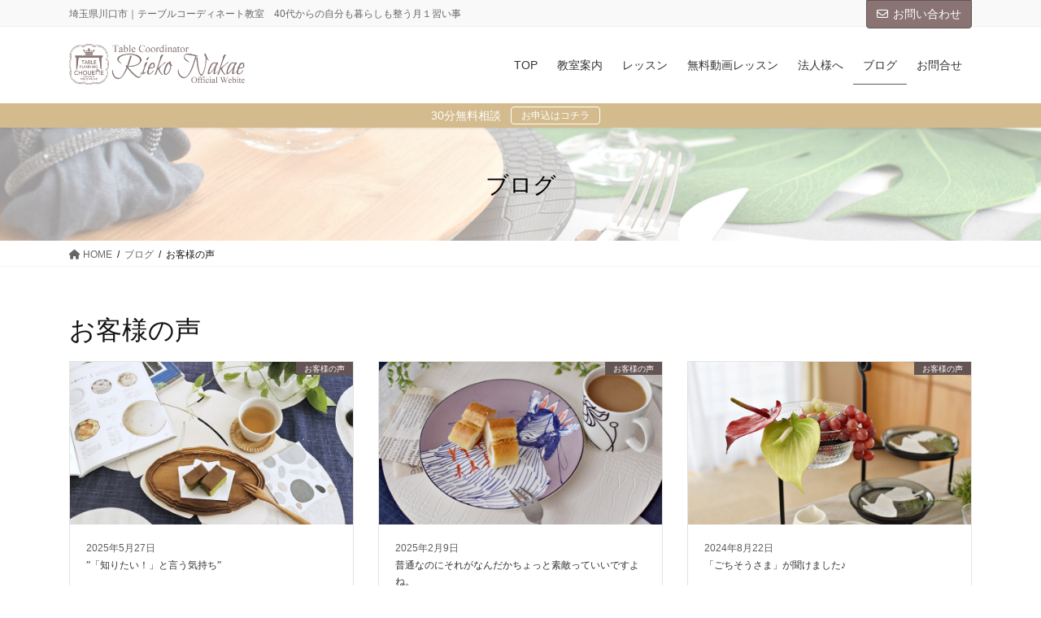

--- FILE ---
content_type: text/html; charset=UTF-8
request_url: https://nakaerieko.com/archives/category/4koe
body_size: 20574
content:
<!DOCTYPE html>
<html dir="ltr" lang="ja" prefix="og: https://ogp.me/ns#">
<head>
<meta charset="utf-8">
<meta http-equiv="X-UA-Compatible" content="IE=edge">
<meta name="viewport" content="width=device-width, initial-scale=1">

<title>お客様の声 | テーブルコーディネーター 中江利会子</title>
	<style>img:is([sizes="auto" i], [sizes^="auto," i]) { contain-intrinsic-size: 3000px 1500px }</style>
	
		<!-- All in One SEO 4.9.3 - aioseo.com -->
	<meta name="robots" content="noindex, max-image-preview:large" />
	<meta name="google-site-verification" content="TE3DCrh1dLobMmeXROUcoenH3kk5nxbMZhzme8nqH08" />
	<link rel="canonical" href="https://nakaerieko.com/archives/category/4koe" />
	<link rel="next" href="https://nakaerieko.com/archives/category/4koe/page/2" />
	<meta name="generator" content="All in One SEO (AIOSEO) 4.9.3" />
		<script type="application/ld+json" class="aioseo-schema">
			{"@context":"https:\/\/schema.org","@graph":[{"@type":"BreadcrumbList","@id":"https:\/\/nakaerieko.com\/archives\/category\/4koe#breadcrumblist","itemListElement":[{"@type":"ListItem","@id":"https:\/\/nakaerieko.com#listItem","position":1,"name":"\u30db\u30fc\u30e0","item":"https:\/\/nakaerieko.com","nextItem":{"@type":"ListItem","@id":"https:\/\/nakaerieko.com\/archives\/category\/4koe#listItem","name":"\u304a\u5ba2\u69d8\u306e\u58f0"}},{"@type":"ListItem","@id":"https:\/\/nakaerieko.com\/archives\/category\/4koe#listItem","position":2,"name":"\u304a\u5ba2\u69d8\u306e\u58f0","previousItem":{"@type":"ListItem","@id":"https:\/\/nakaerieko.com#listItem","name":"\u30db\u30fc\u30e0"}}]},{"@type":"CollectionPage","@id":"https:\/\/nakaerieko.com\/archives\/category\/4koe#collectionpage","url":"https:\/\/nakaerieko.com\/archives\/category\/4koe","name":"\u304a\u5ba2\u69d8\u306e\u58f0 | \u30c6\u30fc\u30d6\u30eb\u30b3\u30fc\u30c7\u30a3\u30cd\u30fc\u30bf\u30fc \u4e2d\u6c5f\u5229\u4f1a\u5b50","inLanguage":"ja","isPartOf":{"@id":"https:\/\/nakaerieko.com\/#website"},"breadcrumb":{"@id":"https:\/\/nakaerieko.com\/archives\/category\/4koe#breadcrumblist"}},{"@type":"Organization","@id":"https:\/\/nakaerieko.com\/#organization","name":"\u30c6\u30fc\u30d6\u30eb\u30b3\u30fc\u30c7\u30a3\u30cd\u30fc\u30bf\u30fc\u3000\u4e2d\u6c5f\u5229\u4f1a\u5b50","description":"\u57fc\u7389\u770c\u5ddd\u53e3\u5e02\uff5c\u30c6\u30fc\u30d6\u30eb\u30b3\u30fc\u30c7\u30a3\u30cd\u30fc\u30c8\u6559\u5ba4\u300040\u4ee3\u304b\u3089\u306e\u81ea\u5206\u3082\u66ae\u3089\u3057\u3082\u6574\u3046\u6708\uff11\u7fd2\u3044\u4e8b","url":"https:\/\/nakaerieko.com\/","sameAs":["https:\/\/www.facebook.com\/tpc.tablestyle","https:\/\/www.instagram.com\/nakarie_table\/"]},{"@type":"WebSite","@id":"https:\/\/nakaerieko.com\/#website","url":"https:\/\/nakaerieko.com\/","name":"\u30c6\u30fc\u30d6\u30eb\u30b3\u30fc\u30c7\u30a3\u30cd\u30fc\u30bf\u30fc\u3000\u4e2d\u6c5f\u5229\u4f1a\u5b50","description":"\u57fc\u7389\u770c\u5ddd\u53e3\u5e02\uff5c\u30c6\u30fc\u30d6\u30eb\u30b3\u30fc\u30c7\u30a3\u30cd\u30fc\u30c8\u6559\u5ba4\u300040\u4ee3\u304b\u3089\u306e\u81ea\u5206\u3082\u66ae\u3089\u3057\u3082\u6574\u3046\u6708\uff11\u7fd2\u3044\u4e8b","inLanguage":"ja","publisher":{"@id":"https:\/\/nakaerieko.com\/#organization"}}]}
		</script>
		<!-- All in One SEO -->

<link rel='dns-prefetch' href='//webfonts.xserver.jp' />
<link rel='dns-prefetch' href='//www.google.com' />
<link rel='dns-prefetch' href='//stats.wp.com' />
<link rel='dns-prefetch' href='//maxcdn.bootstrapcdn.com' />
<link rel='preconnect' href='//c0.wp.com' />
<link rel="alternate" type="application/rss+xml" title="テーブルコーディネーター　中江利会子 &raquo; フィード" href="https://nakaerieko.com/feed" />
<link rel="alternate" type="application/rss+xml" title="テーブルコーディネーター　中江利会子 &raquo; コメントフィード" href="https://nakaerieko.com/comments/feed" />
<link rel="alternate" type="application/rss+xml" title="テーブルコーディネーター　中江利会子 &raquo; お客様の声 カテゴリーのフィード" href="https://nakaerieko.com/archives/category/4koe/feed" />
<meta name="description" content="[1ページ目] お客様の声 について テーブルコーディネーター　中江利会子 埼玉県川口市｜テーブルコーディネート教室　40代からの自分も暮らしも整う月１習い事" /><script type="text/javascript">
/* <![CDATA[ */
window._wpemojiSettings = {"baseUrl":"https:\/\/s.w.org\/images\/core\/emoji\/15.0.3\/72x72\/","ext":".png","svgUrl":"https:\/\/s.w.org\/images\/core\/emoji\/15.0.3\/svg\/","svgExt":".svg","source":{"concatemoji":"https:\/\/nakaerieko.com\/wp-includes\/js\/wp-emoji-release.min.js?ver=6.7.4"}};
/*! This file is auto-generated */
!function(i,n){var o,s,e;function c(e){try{var t={supportTests:e,timestamp:(new Date).valueOf()};sessionStorage.setItem(o,JSON.stringify(t))}catch(e){}}function p(e,t,n){e.clearRect(0,0,e.canvas.width,e.canvas.height),e.fillText(t,0,0);var t=new Uint32Array(e.getImageData(0,0,e.canvas.width,e.canvas.height).data),r=(e.clearRect(0,0,e.canvas.width,e.canvas.height),e.fillText(n,0,0),new Uint32Array(e.getImageData(0,0,e.canvas.width,e.canvas.height).data));return t.every(function(e,t){return e===r[t]})}function u(e,t,n){switch(t){case"flag":return n(e,"\ud83c\udff3\ufe0f\u200d\u26a7\ufe0f","\ud83c\udff3\ufe0f\u200b\u26a7\ufe0f")?!1:!n(e,"\ud83c\uddfa\ud83c\uddf3","\ud83c\uddfa\u200b\ud83c\uddf3")&&!n(e,"\ud83c\udff4\udb40\udc67\udb40\udc62\udb40\udc65\udb40\udc6e\udb40\udc67\udb40\udc7f","\ud83c\udff4\u200b\udb40\udc67\u200b\udb40\udc62\u200b\udb40\udc65\u200b\udb40\udc6e\u200b\udb40\udc67\u200b\udb40\udc7f");case"emoji":return!n(e,"\ud83d\udc26\u200d\u2b1b","\ud83d\udc26\u200b\u2b1b")}return!1}function f(e,t,n){var r="undefined"!=typeof WorkerGlobalScope&&self instanceof WorkerGlobalScope?new OffscreenCanvas(300,150):i.createElement("canvas"),a=r.getContext("2d",{willReadFrequently:!0}),o=(a.textBaseline="top",a.font="600 32px Arial",{});return e.forEach(function(e){o[e]=t(a,e,n)}),o}function t(e){var t=i.createElement("script");t.src=e,t.defer=!0,i.head.appendChild(t)}"undefined"!=typeof Promise&&(o="wpEmojiSettingsSupports",s=["flag","emoji"],n.supports={everything:!0,everythingExceptFlag:!0},e=new Promise(function(e){i.addEventListener("DOMContentLoaded",e,{once:!0})}),new Promise(function(t){var n=function(){try{var e=JSON.parse(sessionStorage.getItem(o));if("object"==typeof e&&"number"==typeof e.timestamp&&(new Date).valueOf()<e.timestamp+604800&&"object"==typeof e.supportTests)return e.supportTests}catch(e){}return null}();if(!n){if("undefined"!=typeof Worker&&"undefined"!=typeof OffscreenCanvas&&"undefined"!=typeof URL&&URL.createObjectURL&&"undefined"!=typeof Blob)try{var e="postMessage("+f.toString()+"("+[JSON.stringify(s),u.toString(),p.toString()].join(",")+"));",r=new Blob([e],{type:"text/javascript"}),a=new Worker(URL.createObjectURL(r),{name:"wpTestEmojiSupports"});return void(a.onmessage=function(e){c(n=e.data),a.terminate(),t(n)})}catch(e){}c(n=f(s,u,p))}t(n)}).then(function(e){for(var t in e)n.supports[t]=e[t],n.supports.everything=n.supports.everything&&n.supports[t],"flag"!==t&&(n.supports.everythingExceptFlag=n.supports.everythingExceptFlag&&n.supports[t]);n.supports.everythingExceptFlag=n.supports.everythingExceptFlag&&!n.supports.flag,n.DOMReady=!1,n.readyCallback=function(){n.DOMReady=!0}}).then(function(){return e}).then(function(){var e;n.supports.everything||(n.readyCallback(),(e=n.source||{}).concatemoji?t(e.concatemoji):e.wpemoji&&e.twemoji&&(t(e.twemoji),t(e.wpemoji)))}))}((window,document),window._wpemojiSettings);
/* ]]> */
</script>
<link rel='stylesheet' id='sbi_styles-css' href='https://nakaerieko.com/wp-content/plugins/instagram-feed/css/sbi-styles.min.css?ver=6.10.0' type='text/css' media='all' />
<link rel='stylesheet' id='vkExUnit_common_style-css' href='https://nakaerieko.com/wp-content/plugins/vk-all-in-one-expansion-unit/assets/css/vkExUnit_style.css?ver=9.113.0.1' type='text/css' media='all' />
<style id='vkExUnit_common_style-inline-css' type='text/css'>
:root {--ver_page_top_button_url:url(https://nakaerieko.com/wp-content/plugins/vk-all-in-one-expansion-unit/assets/images/to-top-btn-icon.svg);}@font-face {font-weight: normal;font-style: normal;font-family: "vk_sns";src: url("https://nakaerieko.com/wp-content/plugins/vk-all-in-one-expansion-unit/inc/sns/icons/fonts/vk_sns.eot?-bq20cj");src: url("https://nakaerieko.com/wp-content/plugins/vk-all-in-one-expansion-unit/inc/sns/icons/fonts/vk_sns.eot?#iefix-bq20cj") format("embedded-opentype"),url("https://nakaerieko.com/wp-content/plugins/vk-all-in-one-expansion-unit/inc/sns/icons/fonts/vk_sns.woff?-bq20cj") format("woff"),url("https://nakaerieko.com/wp-content/plugins/vk-all-in-one-expansion-unit/inc/sns/icons/fonts/vk_sns.ttf?-bq20cj") format("truetype"),url("https://nakaerieko.com/wp-content/plugins/vk-all-in-one-expansion-unit/inc/sns/icons/fonts/vk_sns.svg?-bq20cj#vk_sns") format("svg");}
.veu_promotion-alert__content--text {border: 1px solid rgba(0,0,0,0.125);padding: 0.5em 1em;border-radius: var(--vk-size-radius);margin-bottom: var(--vk-margin-block-bottom);font-size: 0.875rem;}/* Alert Content部分に段落タグを入れた場合に最後の段落の余白を0にする */.veu_promotion-alert__content--text p:last-of-type{margin-bottom:0;margin-top: 0;}
</style>
<style id='wp-emoji-styles-inline-css' type='text/css'>

	img.wp-smiley, img.emoji {
		display: inline !important;
		border: none !important;
		box-shadow: none !important;
		height: 1em !important;
		width: 1em !important;
		margin: 0 0.07em !important;
		vertical-align: -0.1em !important;
		background: none !important;
		padding: 0 !important;
	}
</style>
<link rel='stylesheet' id='wp-block-library-css' href='https://c0.wp.com/c/6.7.4/wp-includes/css/dist/block-library/style.min.css' type='text/css' media='all' />
<style id='wp-block-library-inline-css' type='text/css'>
.vk-cols--reverse{flex-direction:row-reverse}.vk-cols--hasbtn{margin-bottom:0}.vk-cols--hasbtn>.row>.vk_gridColumn_item,.vk-cols--hasbtn>.wp-block-column{position:relative;padding-bottom:3em}.vk-cols--hasbtn>.row>.vk_gridColumn_item>.wp-block-buttons,.vk-cols--hasbtn>.row>.vk_gridColumn_item>.vk_button,.vk-cols--hasbtn>.wp-block-column>.wp-block-buttons,.vk-cols--hasbtn>.wp-block-column>.vk_button{position:absolute;bottom:0;width:100%}.vk-cols--fit.wp-block-columns{gap:0}.vk-cols--fit.wp-block-columns,.vk-cols--fit.wp-block-columns:not(.is-not-stacked-on-mobile){margin-top:0;margin-bottom:0;justify-content:space-between}.vk-cols--fit.wp-block-columns>.wp-block-column *:last-child,.vk-cols--fit.wp-block-columns:not(.is-not-stacked-on-mobile)>.wp-block-column *:last-child{margin-bottom:0}.vk-cols--fit.wp-block-columns>.wp-block-column>.wp-block-cover,.vk-cols--fit.wp-block-columns:not(.is-not-stacked-on-mobile)>.wp-block-column>.wp-block-cover{margin-top:0}.vk-cols--fit.wp-block-columns.has-background,.vk-cols--fit.wp-block-columns:not(.is-not-stacked-on-mobile).has-background{padding:0}@media(max-width: 599px){.vk-cols--fit.wp-block-columns:not(.has-background)>.wp-block-column:not(.has-background),.vk-cols--fit.wp-block-columns:not(.is-not-stacked-on-mobile):not(.has-background)>.wp-block-column:not(.has-background){padding-left:0 !important;padding-right:0 !important}}@media(min-width: 782px){.vk-cols--fit.wp-block-columns .block-editor-block-list__block.wp-block-column:not(:first-child),.vk-cols--fit.wp-block-columns>.wp-block-column:not(:first-child),.vk-cols--fit.wp-block-columns:not(.is-not-stacked-on-mobile) .block-editor-block-list__block.wp-block-column:not(:first-child),.vk-cols--fit.wp-block-columns:not(.is-not-stacked-on-mobile)>.wp-block-column:not(:first-child){margin-left:0}}@media(min-width: 600px)and (max-width: 781px){.vk-cols--fit.wp-block-columns .wp-block-column:nth-child(2n),.vk-cols--fit.wp-block-columns:not(.is-not-stacked-on-mobile) .wp-block-column:nth-child(2n){margin-left:0}.vk-cols--fit.wp-block-columns .wp-block-column:not(:only-child),.vk-cols--fit.wp-block-columns:not(.is-not-stacked-on-mobile) .wp-block-column:not(:only-child){flex-basis:50% !important}}.vk-cols--fit--gap1.wp-block-columns{gap:1px}@media(min-width: 600px)and (max-width: 781px){.vk-cols--fit--gap1.wp-block-columns .wp-block-column:not(:only-child){flex-basis:calc(50% - 1px) !important}}.vk-cols--fit.vk-cols--grid>.block-editor-block-list__block,.vk-cols--fit.vk-cols--grid>.wp-block-column,.vk-cols--fit.vk-cols--grid:not(.is-not-stacked-on-mobile)>.block-editor-block-list__block,.vk-cols--fit.vk-cols--grid:not(.is-not-stacked-on-mobile)>.wp-block-column{flex-basis:50%;box-sizing:border-box}@media(max-width: 599px){.vk-cols--fit.vk-cols--grid.vk-cols--grid--alignfull>.wp-block-column:nth-child(2)>.wp-block-cover,.vk-cols--fit.vk-cols--grid.vk-cols--grid--alignfull>.wp-block-column:nth-child(2)>.vk_outer,.vk-cols--fit.vk-cols--grid:not(.is-not-stacked-on-mobile).vk-cols--grid--alignfull>.wp-block-column:nth-child(2)>.wp-block-cover,.vk-cols--fit.vk-cols--grid:not(.is-not-stacked-on-mobile).vk-cols--grid--alignfull>.wp-block-column:nth-child(2)>.vk_outer{width:100vw;margin-right:calc((100% - 100vw)/2);margin-left:calc((100% - 100vw)/2)}}@media(min-width: 600px){.vk-cols--fit.vk-cols--grid.vk-cols--grid--alignfull>.wp-block-column:nth-child(2)>.wp-block-cover,.vk-cols--fit.vk-cols--grid.vk-cols--grid--alignfull>.wp-block-column:nth-child(2)>.vk_outer,.vk-cols--fit.vk-cols--grid:not(.is-not-stacked-on-mobile).vk-cols--grid--alignfull>.wp-block-column:nth-child(2)>.wp-block-cover,.vk-cols--fit.vk-cols--grid:not(.is-not-stacked-on-mobile).vk-cols--grid--alignfull>.wp-block-column:nth-child(2)>.vk_outer{margin-right:calc(100% - 50vw);width:50vw}}@media(min-width: 600px){.vk-cols--fit.vk-cols--grid.vk-cols--grid--alignfull.vk-cols--reverse>.wp-block-column,.vk-cols--fit.vk-cols--grid:not(.is-not-stacked-on-mobile).vk-cols--grid--alignfull.vk-cols--reverse>.wp-block-column{margin-left:0;margin-right:0}.vk-cols--fit.vk-cols--grid.vk-cols--grid--alignfull.vk-cols--reverse>.wp-block-column:nth-child(2)>.wp-block-cover,.vk-cols--fit.vk-cols--grid.vk-cols--grid--alignfull.vk-cols--reverse>.wp-block-column:nth-child(2)>.vk_outer,.vk-cols--fit.vk-cols--grid:not(.is-not-stacked-on-mobile).vk-cols--grid--alignfull.vk-cols--reverse>.wp-block-column:nth-child(2)>.wp-block-cover,.vk-cols--fit.vk-cols--grid:not(.is-not-stacked-on-mobile).vk-cols--grid--alignfull.vk-cols--reverse>.wp-block-column:nth-child(2)>.vk_outer{margin-left:calc(100% - 50vw)}}.vk-cols--menu h2,.vk-cols--menu h3,.vk-cols--menu h4,.vk-cols--menu h5{margin-bottom:.2em;text-shadow:#000 0 0 10px}.vk-cols--menu h2:first-child,.vk-cols--menu h3:first-child,.vk-cols--menu h4:first-child,.vk-cols--menu h5:first-child{margin-top:0}.vk-cols--menu p{margin-bottom:1rem;text-shadow:#000 0 0 10px}.vk-cols--menu .wp-block-cover__inner-container:last-child{margin-bottom:0}.vk-cols--fitbnrs .wp-block-column .wp-block-cover:hover img{filter:unset}.vk-cols--fitbnrs .wp-block-column .wp-block-cover:hover{background-color:unset}.vk-cols--fitbnrs .wp-block-column .wp-block-cover:hover .wp-block-cover__image-background{filter:unset !important}.vk-cols--fitbnrs .wp-block-cover .wp-block-cover__inner-container{position:absolute;height:100%;width:100%}.vk-cols--fitbnrs .vk_button{height:100%;margin:0}.vk-cols--fitbnrs .vk_button .vk_button_btn,.vk-cols--fitbnrs .vk_button .btn{height:100%;width:100%;border:none;box-shadow:none;background-color:unset !important;transition:unset}.vk-cols--fitbnrs .vk_button .vk_button_btn:hover,.vk-cols--fitbnrs .vk_button .btn:hover{transition:unset}.vk-cols--fitbnrs .vk_button .vk_button_btn:after,.vk-cols--fitbnrs .vk_button .btn:after{border:none}.vk-cols--fitbnrs .vk_button .vk_button_link_txt{width:100%;position:absolute;top:50%;left:50%;transform:translateY(-50%) translateX(-50%);font-size:2rem;text-shadow:#000 0 0 10px}.vk-cols--fitbnrs .vk_button .vk_button_link_subCaption{width:100%;position:absolute;top:calc(50% + 2.2em);left:50%;transform:translateY(-50%) translateX(-50%);text-shadow:#000 0 0 10px}@media(min-width: 992px){.vk-cols--media.wp-block-columns{gap:3rem}}.vk-fit-map figure{margin-bottom:0}.vk-fit-map iframe{position:relative;margin-bottom:0;display:block;max-height:400px;width:100vw}.vk-fit-map:is(.alignfull,.alignwide) div{max-width:100%}.vk-table--th--width25 :where(tr>*:first-child){width:25%}.vk-table--th--width30 :where(tr>*:first-child){width:30%}.vk-table--th--width35 :where(tr>*:first-child){width:35%}.vk-table--th--width40 :where(tr>*:first-child){width:40%}.vk-table--th--bg-bright :where(tr>*:first-child){background-color:var(--wp--preset--color--bg-secondary, rgba(0, 0, 0, 0.05))}@media(max-width: 599px){.vk-table--mobile-block :is(th,td){width:100%;display:block}.vk-table--mobile-block.wp-block-table table :is(th,td){border-top:none}}.vk-table--width--th25 :where(tr>*:first-child){width:25%}.vk-table--width--th30 :where(tr>*:first-child){width:30%}.vk-table--width--th35 :where(tr>*:first-child){width:35%}.vk-table--width--th40 :where(tr>*:first-child){width:40%}.no-margin{margin:0}@media(max-width: 599px){.wp-block-image.vk-aligncenter--mobile>.alignright{float:none;margin-left:auto;margin-right:auto}.vk-no-padding-horizontal--mobile{padding-left:0 !important;padding-right:0 !important}}
/* VK Color Palettes */
</style>
<link rel='stylesheet' id='aioseo/css/src/vue/standalone/blocks/table-of-contents/global.scss-css' href='https://nakaerieko.com/wp-content/plugins/all-in-one-seo-pack/dist/Lite/assets/css/table-of-contents/global.e90f6d47.css?ver=4.9.3' type='text/css' media='all' />
<link rel='stylesheet' id='mediaelement-css' href='https://c0.wp.com/c/6.7.4/wp-includes/js/mediaelement/mediaelementplayer-legacy.min.css' type='text/css' media='all' />
<link rel='stylesheet' id='wp-mediaelement-css' href='https://c0.wp.com/c/6.7.4/wp-includes/js/mediaelement/wp-mediaelement.min.css' type='text/css' media='all' />
<style id='jetpack-sharing-buttons-style-inline-css' type='text/css'>
.jetpack-sharing-buttons__services-list{display:flex;flex-direction:row;flex-wrap:wrap;gap:0;list-style-type:none;margin:5px;padding:0}.jetpack-sharing-buttons__services-list.has-small-icon-size{font-size:12px}.jetpack-sharing-buttons__services-list.has-normal-icon-size{font-size:16px}.jetpack-sharing-buttons__services-list.has-large-icon-size{font-size:24px}.jetpack-sharing-buttons__services-list.has-huge-icon-size{font-size:36px}@media print{.jetpack-sharing-buttons__services-list{display:none!important}}.editor-styles-wrapper .wp-block-jetpack-sharing-buttons{gap:0;padding-inline-start:0}ul.jetpack-sharing-buttons__services-list.has-background{padding:1.25em 2.375em}
</style>
<style id='classic-theme-styles-inline-css' type='text/css'>
/*! This file is auto-generated */
.wp-block-button__link{color:#fff;background-color:#32373c;border-radius:9999px;box-shadow:none;text-decoration:none;padding:calc(.667em + 2px) calc(1.333em + 2px);font-size:1.125em}.wp-block-file__button{background:#32373c;color:#fff;text-decoration:none}
</style>
<style id='global-styles-inline-css' type='text/css'>
:root{--wp--preset--aspect-ratio--square: 1;--wp--preset--aspect-ratio--4-3: 4/3;--wp--preset--aspect-ratio--3-4: 3/4;--wp--preset--aspect-ratio--3-2: 3/2;--wp--preset--aspect-ratio--2-3: 2/3;--wp--preset--aspect-ratio--16-9: 16/9;--wp--preset--aspect-ratio--9-16: 9/16;--wp--preset--color--black: #000000;--wp--preset--color--cyan-bluish-gray: #abb8c3;--wp--preset--color--white: #ffffff;--wp--preset--color--pale-pink: #f78da7;--wp--preset--color--vivid-red: #cf2e2e;--wp--preset--color--luminous-vivid-orange: #ff6900;--wp--preset--color--luminous-vivid-amber: #fcb900;--wp--preset--color--light-green-cyan: #7bdcb5;--wp--preset--color--vivid-green-cyan: #00d084;--wp--preset--color--pale-cyan-blue: #8ed1fc;--wp--preset--color--vivid-cyan-blue: #0693e3;--wp--preset--color--vivid-purple: #9b51e0;--wp--preset--gradient--vivid-cyan-blue-to-vivid-purple: linear-gradient(135deg,rgba(6,147,227,1) 0%,rgb(155,81,224) 100%);--wp--preset--gradient--light-green-cyan-to-vivid-green-cyan: linear-gradient(135deg,rgb(122,220,180) 0%,rgb(0,208,130) 100%);--wp--preset--gradient--luminous-vivid-amber-to-luminous-vivid-orange: linear-gradient(135deg,rgba(252,185,0,1) 0%,rgba(255,105,0,1) 100%);--wp--preset--gradient--luminous-vivid-orange-to-vivid-red: linear-gradient(135deg,rgba(255,105,0,1) 0%,rgb(207,46,46) 100%);--wp--preset--gradient--very-light-gray-to-cyan-bluish-gray: linear-gradient(135deg,rgb(238,238,238) 0%,rgb(169,184,195) 100%);--wp--preset--gradient--cool-to-warm-spectrum: linear-gradient(135deg,rgb(74,234,220) 0%,rgb(151,120,209) 20%,rgb(207,42,186) 40%,rgb(238,44,130) 60%,rgb(251,105,98) 80%,rgb(254,248,76) 100%);--wp--preset--gradient--blush-light-purple: linear-gradient(135deg,rgb(255,206,236) 0%,rgb(152,150,240) 100%);--wp--preset--gradient--blush-bordeaux: linear-gradient(135deg,rgb(254,205,165) 0%,rgb(254,45,45) 50%,rgb(107,0,62) 100%);--wp--preset--gradient--luminous-dusk: linear-gradient(135deg,rgb(255,203,112) 0%,rgb(199,81,192) 50%,rgb(65,88,208) 100%);--wp--preset--gradient--pale-ocean: linear-gradient(135deg,rgb(255,245,203) 0%,rgb(182,227,212) 50%,rgb(51,167,181) 100%);--wp--preset--gradient--electric-grass: linear-gradient(135deg,rgb(202,248,128) 0%,rgb(113,206,126) 100%);--wp--preset--gradient--midnight: linear-gradient(135deg,rgb(2,3,129) 0%,rgb(40,116,252) 100%);--wp--preset--font-size--small: 13px;--wp--preset--font-size--medium: 20px;--wp--preset--font-size--large: 36px;--wp--preset--font-size--x-large: 42px;--wp--preset--spacing--20: 0.44rem;--wp--preset--spacing--30: 0.67rem;--wp--preset--spacing--40: 1rem;--wp--preset--spacing--50: 1.5rem;--wp--preset--spacing--60: 2.25rem;--wp--preset--spacing--70: 3.38rem;--wp--preset--spacing--80: 5.06rem;--wp--preset--shadow--natural: 6px 6px 9px rgba(0, 0, 0, 0.2);--wp--preset--shadow--deep: 12px 12px 50px rgba(0, 0, 0, 0.4);--wp--preset--shadow--sharp: 6px 6px 0px rgba(0, 0, 0, 0.2);--wp--preset--shadow--outlined: 6px 6px 0px -3px rgba(255, 255, 255, 1), 6px 6px rgba(0, 0, 0, 1);--wp--preset--shadow--crisp: 6px 6px 0px rgba(0, 0, 0, 1);}:where(.is-layout-flex){gap: 0.5em;}:where(.is-layout-grid){gap: 0.5em;}body .is-layout-flex{display: flex;}.is-layout-flex{flex-wrap: wrap;align-items: center;}.is-layout-flex > :is(*, div){margin: 0;}body .is-layout-grid{display: grid;}.is-layout-grid > :is(*, div){margin: 0;}:where(.wp-block-columns.is-layout-flex){gap: 2em;}:where(.wp-block-columns.is-layout-grid){gap: 2em;}:where(.wp-block-post-template.is-layout-flex){gap: 1.25em;}:where(.wp-block-post-template.is-layout-grid){gap: 1.25em;}.has-black-color{color: var(--wp--preset--color--black) !important;}.has-cyan-bluish-gray-color{color: var(--wp--preset--color--cyan-bluish-gray) !important;}.has-white-color{color: var(--wp--preset--color--white) !important;}.has-pale-pink-color{color: var(--wp--preset--color--pale-pink) !important;}.has-vivid-red-color{color: var(--wp--preset--color--vivid-red) !important;}.has-luminous-vivid-orange-color{color: var(--wp--preset--color--luminous-vivid-orange) !important;}.has-luminous-vivid-amber-color{color: var(--wp--preset--color--luminous-vivid-amber) !important;}.has-light-green-cyan-color{color: var(--wp--preset--color--light-green-cyan) !important;}.has-vivid-green-cyan-color{color: var(--wp--preset--color--vivid-green-cyan) !important;}.has-pale-cyan-blue-color{color: var(--wp--preset--color--pale-cyan-blue) !important;}.has-vivid-cyan-blue-color{color: var(--wp--preset--color--vivid-cyan-blue) !important;}.has-vivid-purple-color{color: var(--wp--preset--color--vivid-purple) !important;}.has-black-background-color{background-color: var(--wp--preset--color--black) !important;}.has-cyan-bluish-gray-background-color{background-color: var(--wp--preset--color--cyan-bluish-gray) !important;}.has-white-background-color{background-color: var(--wp--preset--color--white) !important;}.has-pale-pink-background-color{background-color: var(--wp--preset--color--pale-pink) !important;}.has-vivid-red-background-color{background-color: var(--wp--preset--color--vivid-red) !important;}.has-luminous-vivid-orange-background-color{background-color: var(--wp--preset--color--luminous-vivid-orange) !important;}.has-luminous-vivid-amber-background-color{background-color: var(--wp--preset--color--luminous-vivid-amber) !important;}.has-light-green-cyan-background-color{background-color: var(--wp--preset--color--light-green-cyan) !important;}.has-vivid-green-cyan-background-color{background-color: var(--wp--preset--color--vivid-green-cyan) !important;}.has-pale-cyan-blue-background-color{background-color: var(--wp--preset--color--pale-cyan-blue) !important;}.has-vivid-cyan-blue-background-color{background-color: var(--wp--preset--color--vivid-cyan-blue) !important;}.has-vivid-purple-background-color{background-color: var(--wp--preset--color--vivid-purple) !important;}.has-black-border-color{border-color: var(--wp--preset--color--black) !important;}.has-cyan-bluish-gray-border-color{border-color: var(--wp--preset--color--cyan-bluish-gray) !important;}.has-white-border-color{border-color: var(--wp--preset--color--white) !important;}.has-pale-pink-border-color{border-color: var(--wp--preset--color--pale-pink) !important;}.has-vivid-red-border-color{border-color: var(--wp--preset--color--vivid-red) !important;}.has-luminous-vivid-orange-border-color{border-color: var(--wp--preset--color--luminous-vivid-orange) !important;}.has-luminous-vivid-amber-border-color{border-color: var(--wp--preset--color--luminous-vivid-amber) !important;}.has-light-green-cyan-border-color{border-color: var(--wp--preset--color--light-green-cyan) !important;}.has-vivid-green-cyan-border-color{border-color: var(--wp--preset--color--vivid-green-cyan) !important;}.has-pale-cyan-blue-border-color{border-color: var(--wp--preset--color--pale-cyan-blue) !important;}.has-vivid-cyan-blue-border-color{border-color: var(--wp--preset--color--vivid-cyan-blue) !important;}.has-vivid-purple-border-color{border-color: var(--wp--preset--color--vivid-purple) !important;}.has-vivid-cyan-blue-to-vivid-purple-gradient-background{background: var(--wp--preset--gradient--vivid-cyan-blue-to-vivid-purple) !important;}.has-light-green-cyan-to-vivid-green-cyan-gradient-background{background: var(--wp--preset--gradient--light-green-cyan-to-vivid-green-cyan) !important;}.has-luminous-vivid-amber-to-luminous-vivid-orange-gradient-background{background: var(--wp--preset--gradient--luminous-vivid-amber-to-luminous-vivid-orange) !important;}.has-luminous-vivid-orange-to-vivid-red-gradient-background{background: var(--wp--preset--gradient--luminous-vivid-orange-to-vivid-red) !important;}.has-very-light-gray-to-cyan-bluish-gray-gradient-background{background: var(--wp--preset--gradient--very-light-gray-to-cyan-bluish-gray) !important;}.has-cool-to-warm-spectrum-gradient-background{background: var(--wp--preset--gradient--cool-to-warm-spectrum) !important;}.has-blush-light-purple-gradient-background{background: var(--wp--preset--gradient--blush-light-purple) !important;}.has-blush-bordeaux-gradient-background{background: var(--wp--preset--gradient--blush-bordeaux) !important;}.has-luminous-dusk-gradient-background{background: var(--wp--preset--gradient--luminous-dusk) !important;}.has-pale-ocean-gradient-background{background: var(--wp--preset--gradient--pale-ocean) !important;}.has-electric-grass-gradient-background{background: var(--wp--preset--gradient--electric-grass) !important;}.has-midnight-gradient-background{background: var(--wp--preset--gradient--midnight) !important;}.has-small-font-size{font-size: var(--wp--preset--font-size--small) !important;}.has-medium-font-size{font-size: var(--wp--preset--font-size--medium) !important;}.has-large-font-size{font-size: var(--wp--preset--font-size--large) !important;}.has-x-large-font-size{font-size: var(--wp--preset--font-size--x-large) !important;}
:where(.wp-block-post-template.is-layout-flex){gap: 1.25em;}:where(.wp-block-post-template.is-layout-grid){gap: 1.25em;}
:where(.wp-block-columns.is-layout-flex){gap: 2em;}:where(.wp-block-columns.is-layout-grid){gap: 2em;}
:root :where(.wp-block-pullquote){font-size: 1.5em;line-height: 1.6;}
</style>
<link rel='stylesheet' id='contact-form-7-css' href='https://nakaerieko.com/wp-content/plugins/contact-form-7/includes/css/styles.css?ver=6.1.4' type='text/css' media='all' />
<link rel='stylesheet' id='pz-linkcard-css-css' href='//nakaerieko.com/wp-content/uploads/pz-linkcard/style/style.min.css?ver=2.5.6.5.3' type='text/css' media='all' />
<link rel='stylesheet' id='dashicons-css' href='https://c0.wp.com/c/6.7.4/wp-includes/css/dashicons.min.css' type='text/css' media='all' />
<link rel='stylesheet' id='to-top-css' href='https://nakaerieko.com/wp-content/plugins/to-top/public/css/to-top-public.css?ver=2.5.5' type='text/css' media='all' />
<link rel='stylesheet' id='wp-show-posts-css' href='https://nakaerieko.com/wp-content/plugins/wp-show-posts/css/wp-show-posts-min.css?ver=1.1.6' type='text/css' media='all' />
<link rel='stylesheet' id='cff-css' href='https://nakaerieko.com/wp-content/plugins/custom-facebook-feed/assets/css/cff-style.min.css?ver=4.3.4' type='text/css' media='all' />
<link rel='stylesheet' id='sb-font-awesome-css' href='https://maxcdn.bootstrapcdn.com/font-awesome/4.7.0/css/font-awesome.min.css?ver=6.7.4' type='text/css' media='all' />
<link rel='stylesheet' id='thickbox-css' href='https://c0.wp.com/c/6.7.4/wp-includes/js/thickbox/thickbox.css' type='text/css' media='all' />
<link rel='stylesheet' id='formzu_plugin_client-css' href='https://nakaerieko.com/wp-content/plugins/formzu-wp/css/formzu_plugin_client.css?ver=1759043258' type='text/css' media='all' />
<link rel='stylesheet' id='vk-swiper-style-css' href='https://nakaerieko.com/wp-content/plugins/vk-blocks-pro/vendor/vektor-inc/vk-swiper/src/assets/css/swiper-bundle.min.css?ver=11.0.2' type='text/css' media='all' />
<link rel='stylesheet' id='bootstrap-4-style-css' href='https://nakaerieko.com/wp-content/themes/lightning-pro/library/bootstrap-4/css/bootstrap.min.css?ver=4.5.0' type='text/css' media='all' />
<link rel='stylesheet' id='lightning-common-style-css' href='https://nakaerieko.com/wp-content/themes/lightning-pro/assets/css/common.css?ver=8.23.14' type='text/css' media='all' />
<style id='lightning-common-style-inline-css' type='text/css'>
/* vk-mobile-nav */:root {--vk-mobile-nav-menu-btn-bg-src: url("https://nakaerieko.com/wp-content/themes/lightning-pro/inc/vk-mobile-nav/package/images/vk-menu-btn-black.svg");--vk-mobile-nav-menu-btn-close-bg-src: url("https://nakaerieko.com/wp-content/themes/lightning-pro/inc/vk-mobile-nav/package/images/vk-menu-close-black.svg");--vk-menu-acc-icon-open-black-bg-src: url("https://nakaerieko.com/wp-content/themes/lightning-pro/inc/vk-mobile-nav/package/images/vk-menu-acc-icon-open-black.svg");--vk-menu-acc-icon-open-white-bg-src: url("https://nakaerieko.com/wp-content/themes/lightning-pro/inc/vk-mobile-nav/package/images/vk-menu-acc-icon-open-white.svg");--vk-menu-acc-icon-close-black-bg-src: url("https://nakaerieko.com/wp-content/themes/lightning-pro/inc/vk-mobile-nav/package/images/vk-menu-close-black.svg");--vk-menu-acc-icon-close-white-bg-src: url("https://nakaerieko.com/wp-content/themes/lightning-pro/inc/vk-mobile-nav/package/images/vk-menu-close-white.svg");}
</style>
<link rel='stylesheet' id='lightning-design-style-css' href='https://nakaerieko.com/wp-content/themes/lightning-pro/design-skin/origin2/css/style.css?ver=8.23.14' type='text/css' media='all' />
<style id='lightning-design-style-inline-css' type='text/css'>
:root {--color-key:#897473;--wp--preset--color--vk-color-primary:#897473;--color-key-dark:#645554;}
/* ltg common custom */:root {--vk-menu-acc-btn-border-color:#333;--vk-color-primary:#897473;--color-key:#897473;--wp--preset--color--vk-color-primary:#897473;--color-key-dark:#645554;}.bbp-submit-wrapper .button.submit { background-color:#645554 ; }.bbp-submit-wrapper .button.submit:hover { background-color:#897473 ; }.veu_color_txt_key { color:#645554 ; }.veu_color_bg_key { background-color:#645554 ; }.veu_color_border_key { border-color:#645554 ; }.btn-default { border-color:#897473;color:#897473;}.btn-default:focus,.btn-default:hover { border-color:#897473;background-color: #897473; }.wp-block-search__button,.btn-primary { background-color:#897473;border-color:#645554; }.wp-block-search__button:focus,.wp-block-search__button:hover,.btn-primary:not(:disabled):not(.disabled):active,.btn-primary:focus,.btn-primary:hover { background-color:#645554;border-color:#897473; }.btn-outline-primary { color : #897473 ; border-color:#897473; }.btn-outline-primary:not(:disabled):not(.disabled):active,.btn-outline-primary:focus,.btn-outline-primary:hover { color : #fff; background-color:#897473;border-color:#645554; }a { color:#1e73be; }
/* Pro Title Design */ h2,.mainSection .cart_totals h2,h2.mainSection-title { background-color:unset;position: relative;border:none;padding:unset;margin-left: auto;margin-right: auto;border-radius:unset;outline: unset;outline-offset: unset;box-shadow: unset;content:none;overflow: unset;text-align:left;}h2 a,.mainSection .cart_totals h2 a,h2.mainSection-title a { color:#333;}h2::before,.mainSection .cart_totals h2::before,h2.mainSection-title::before { background-color:unset;position: relative;border:none;padding:unset;margin-left: auto;margin-right: auto;border-radius:unset;outline: unset;outline-offset: unset;box-shadow: unset;content:none;overflow: unset;}h2::after,.mainSection .cart_totals h2::after,h2.mainSection-title::after { background-color:unset;position: relative;border:none;padding:unset;margin-left: auto;margin-right: auto;border-radius:unset;outline: unset;outline-offset: unset;box-shadow: unset;content:none;overflow: unset;}.siteContent .subSection-title,.siteContent .widget .subSection-title { background-color:unset;position: relative;border:none;padding:unset;margin-left: auto;margin-right: auto;border-radius:unset;outline: unset;outline-offset: unset;box-shadow: unset;content:none;overflow: unset;color:#333;padding: 0.6em 0 0.5em;margin-bottom:1.2em;border-bottom: 1px solid #ccc;background-color:transparent;text-align:left;}.siteContent .subSection-title a,.siteContent .widget .subSection-title a { color:#333;}.siteContent .subSection-title::before,.siteContent .widget .subSection-title::before { background-color:unset;position: relative;border:none;padding:unset;margin-left: auto;margin-right: auto;border-radius:unset;outline: unset;outline-offset: unset;box-shadow: unset;content:none;overflow: unset;}.siteContent .subSection-title::after,.siteContent .widget .subSection-title::after { background-color:unset;position: relative;border:none;padding:unset;margin-left: auto;margin-right: auto;border-radius:unset;outline: unset;outline-offset: unset;box-shadow: unset;content:none;overflow: unset;content: "";line-height: 0;display: block;overflow: hidden;position: absolute;left:0;bottom: -1px;width: 30%;border-bottom: 1px solid #897473;margin-left: 0;height:inherit;}.siteFooter .subSection-title { background-color:unset;position: relative;border:none;padding:unset;margin-left: auto;margin-right: auto;border-radius:unset;outline: unset;outline-offset: unset;box-shadow: unset;content:none;overflow: unset;text-align:left;}.siteFooter .subSection-title a { color:#333;}.siteFooter .subSection-title::before { background-color:unset;position: relative;border:none;padding:unset;margin-left: auto;margin-right: auto;border-radius:unset;outline: unset;outline-offset: unset;box-shadow: unset;content:none;overflow: unset;}.siteFooter .subSection-title::after { background-color:unset;position: relative;border:none;padding:unset;margin-left: auto;margin-right: auto;border-radius:unset;outline: unset;outline-offset: unset;box-shadow: unset;content:none;overflow: unset;}h3 { background-color:unset;position: relative;border:none;padding:unset;margin-left: auto;margin-right: auto;border-radius:unset;outline: unset;outline-offset: unset;box-shadow: unset;content:none;overflow: unset;color:#333;padding: 0.6em 0 0.5em;margin-bottom:1.2em;border-bottom: double 3px #897473;}h3 a { color:#333;}h3::before { background-color:unset;position: relative;border:none;padding:unset;margin-left: auto;margin-right: auto;border-radius:unset;outline: unset;outline-offset: unset;box-shadow: unset;content:none;overflow: unset;}h3::after { background-color:unset;position: relative;border:none;padding:unset;margin-left: auto;margin-right: auto;border-radius:unset;outline: unset;outline-offset: unset;box-shadow: unset;content:none;overflow: unset;}h4 { background-color:unset;position: relative;border:none;padding:unset;margin-left: auto;margin-right: auto;border-radius:unset;outline: unset;outline-offset: unset;box-shadow: unset;content:none;overflow: unset;color: #333;background-color: #efefef;padding: 0.6em 0.7em 0.5em;margin-bottom:1.2em;border-radius: 4px;}h4 a { color:#333;}h4::before { background-color:unset;position: relative;border:none;padding:unset;margin-left: auto;margin-right: auto;border-radius:unset;outline: unset;outline-offset: unset;box-shadow: unset;content:none;overflow: unset;}h4::after { background-color:unset;position: relative;border:none;padding:unset;margin-left: auto;margin-right: auto;border-radius:unset;outline: unset;outline-offset: unset;box-shadow: unset;content:none;overflow: unset;}h5 { background-color:unset;position: relative;border:none;padding:unset;margin-left: auto;margin-right: auto;border-radius:unset;outline: unset;outline-offset: unset;box-shadow: unset;content:none;overflow: unset;color:#333;padding: 0.6em 0 0.5em;margin-bottom:1.2em;border-bottom: solid 1px #897473;}h5 a { color:#333;}h5::before { background-color:unset;position: relative;border:none;padding:unset;margin-left: auto;margin-right: auto;border-radius:unset;outline: unset;outline-offset: unset;box-shadow: unset;content:none;overflow: unset;}h5::after { background-color:unset;position: relative;border:none;padding:unset;margin-left: auto;margin-right: auto;border-radius:unset;outline: unset;outline-offset: unset;box-shadow: unset;content:none;overflow: unset;}h6 { background-color:unset;position: relative;border:none;padding:unset;margin-left: auto;margin-right: auto;border-radius:unset;outline: unset;outline-offset: unset;box-shadow: unset;content:none;overflow: unset;color:#333;padding: 0;text-align: center;background-color:transparent;margin-bottom: 3em;}h6 a { color:#333;}h6::before { background-color:unset;position: relative;border:none;padding:unset;margin-left: auto;margin-right: auto;border-radius:unset;outline: unset;outline-offset: unset;box-shadow: unset;content:none;overflow: unset;}h6::after { background-color:unset;position: relative;border:none;padding:unset;margin-left: auto;margin-right: auto;border-radius:unset;outline: unset;outline-offset: unset;box-shadow: unset;content:none;overflow: unset;content: "";display: inline-block;position: absolute;left: 50%;margin-left: -19px;bottom: -24px;top: unset;width: 38px;border-top: solid 2px #897473;}
.media .media-body .media-heading a:hover { color:#897473; }@media (min-width: 768px){.gMenu > li:before,.gMenu > li.menu-item-has-children::after { border-bottom-color:#645554 }.gMenu li li { background-color:#645554 }.gMenu li li a:hover { background-color:#897473; }} /* @media (min-width: 768px) */h2,.mainSection-title { border-top-color:#897473; }h3:after,.subSection-title:after { border-bottom-color:#897473; }ul.page-numbers li span.page-numbers.current,.page-link dl .post-page-numbers.current { background-color:#897473; }.pager li > a { border-color:#897473;color:#897473;}.pager li > a:hover { background-color:#897473;color:#fff;}.siteFooter { border-top-color:#897473; }dt { border-left-color:#897473; }:root {--g_nav_main_acc_icon_open_url:url(https://nakaerieko.com/wp-content/themes/lightning-pro/inc/vk-mobile-nav/package/images/vk-menu-acc-icon-open-black.svg);--g_nav_main_acc_icon_close_url: url(https://nakaerieko.com/wp-content/themes/lightning-pro/inc/vk-mobile-nav/package/images/vk-menu-close-black.svg);--g_nav_sub_acc_icon_open_url: url(https://nakaerieko.com/wp-content/themes/lightning-pro/inc/vk-mobile-nav/package/images/vk-menu-acc-icon-open-white.svg);--g_nav_sub_acc_icon_close_url: url(https://nakaerieko.com/wp-content/themes/lightning-pro/inc/vk-mobile-nav/package/images/vk-menu-close-white.svg);}
/* page header */:root{--vk-page-header-url : url(https://nakaerieko.com/wp-content/uploads/2020/01/topimg-h1.jpg);}@media ( max-width:575.98px ){:root{--vk-page-header-url : url(https://nakaerieko.com/wp-content/uploads/2020/01/topimg-h1.jpg);}}.page-header{ position:relative;background: var(--vk-page-header-url, url(https://nakaerieko.com/wp-content/uploads/2020/01/topimg-h1.jpg) ) no-repeat 50% center;background-size: cover;}.page-header h1.page-header_pageTitle,.page-header div.page-header_pageTitle{margin-top:2em;margin-bottom:calc( 2em - 0.1em );}
/* Font switch */.gMenu_name,.vk-mobile-nav .menu,.mobile-fix-nav-menu{ font-family:"游ゴシック Medium","Yu Gothic Medium","游ゴシック体",YuGothic,"ヒラギノ角ゴ ProN W3", Hiragino Kaku Gothic ProN,sans-serif;font-display: swap;}.gMenu_description{ font-family:"游ゴシック Medium","Yu Gothic Medium","游ゴシック体",YuGothic,"ヒラギノ角ゴ ProN W3", Hiragino Kaku Gothic ProN,sans-serif;font-display: swap;}h1,h2,h3,h4,h5,h6,dt,.page-header_pageTitle,.mainSection-title,.subSection-title,.veu_leadTxt,.lead{ font-family:Hiragino Mincho ProN,"游明朝",serif;font-display: swap;}body{ font-family:"游ゴシック Medium","Yu Gothic Medium","游ゴシック体",YuGothic,"ヒラギノ角ゴ ProN W3", Hiragino Kaku Gothic ProN,sans-serif;font-display: swap;}
.vk-campaign-text{background:#d3bb8e;color:#fff;}.vk-campaign-text_btn,.vk-campaign-text_btn:link,.vk-campaign-text_btn:visited,.vk-campaign-text_btn:focus,.vk-campaign-text_btn:active{background:#d3bb8e;color:#ffffff;}a.vk-campaign-text_btn:hover{background:#eab010;color:#fff;}.vk-campaign-text_link,.vk-campaign-text_link:link,.vk-campaign-text_link:hover,.vk-campaign-text_link:visited,.vk-campaign-text_link:active,.vk-campaign-text_link:focus{color:#fff;}
.siteFooter {background-color:#f5f2f1;}
</style>
<link rel='stylesheet' id='veu-cta-css' href='https://nakaerieko.com/wp-content/plugins/vk-all-in-one-expansion-unit/inc/call-to-action/package/assets/css/style.css?ver=9.113.0.1' type='text/css' media='all' />
<link rel='stylesheet' id='vk-blocks-build-css-css' href='https://nakaerieko.com/wp-content/plugins/vk-blocks-pro/build/block-build.css?ver=1.115.2.0' type='text/css' media='all' />
<style id='vk-blocks-build-css-inline-css' type='text/css'>

	:root {
		--vk_image-mask-circle: url(https://nakaerieko.com/wp-content/plugins/vk-blocks-pro/inc/vk-blocks/images/circle.svg);
		--vk_image-mask-wave01: url(https://nakaerieko.com/wp-content/plugins/vk-blocks-pro/inc/vk-blocks/images/wave01.svg);
		--vk_image-mask-wave02: url(https://nakaerieko.com/wp-content/plugins/vk-blocks-pro/inc/vk-blocks/images/wave02.svg);
		--vk_image-mask-wave03: url(https://nakaerieko.com/wp-content/plugins/vk-blocks-pro/inc/vk-blocks/images/wave03.svg);
		--vk_image-mask-wave04: url(https://nakaerieko.com/wp-content/plugins/vk-blocks-pro/inc/vk-blocks/images/wave04.svg);
	}
	

	:root {

		--vk-balloon-border-width:1px;

		--vk-balloon-speech-offset:-12px;
	}
	

	:root {
		--vk_flow-arrow: url(https://nakaerieko.com/wp-content/plugins/vk-blocks-pro/inc/vk-blocks/images/arrow_bottom.svg);
	}
	
</style>
<link rel='stylesheet' id='lightning-theme-style-css' href='https://nakaerieko.com/wp-content/themes/lightning-pro-child-sample/style.css?ver=8.23.14' type='text/css' media='all' />
<link rel='stylesheet' id='vk-font-awesome-css' href='https://nakaerieko.com/wp-content/themes/lightning-pro/vendor/vektor-inc/font-awesome-versions/src/versions/6/css/all.min.css?ver=6.6.0' type='text/css' media='all' />
<link rel='stylesheet' id='vk-mobile-fix-nav-css' href='https://nakaerieko.com/wp-content/themes/lightning-pro/inc/vk-mobile-fix-nav/package/css/vk-mobile-fix-nav.css?ver=0.0.0' type='text/css' media='all' />
<link rel='stylesheet' id='vk-media-posts-style-css' href='https://nakaerieko.com/wp-content/themes/lightning-pro/inc/media-posts/package/css/media-posts.css?ver=1.2' type='text/css' media='all' />
<link rel='stylesheet' id='taxopress-frontend-css-css' href='https://nakaerieko.com/wp-content/plugins/simple-tags/assets/frontend/css/frontend.css?ver=3.43.0' type='text/css' media='all' />
<link rel='stylesheet' id='fancybox-css' href='https://nakaerieko.com/wp-content/plugins/easy-fancybox/fancybox/1.5.4/jquery.fancybox.min.css?ver=6.7.4' type='text/css' media='screen' />
<script type="text/javascript" id="vk-blocks/breadcrumb-script-js-extra">
/* <![CDATA[ */
var vkBreadcrumbSeparator = {"separator":""};
/* ]]> */
</script>
<script type="text/javascript" src="https://nakaerieko.com/wp-content/plugins/vk-blocks-pro/build/vk-breadcrumb.min.js?ver=1.115.2.0" id="vk-blocks/breadcrumb-script-js"></script>
<script type="text/javascript" src="https://c0.wp.com/c/6.7.4/wp-includes/js/jquery/jquery.min.js" id="jquery-core-js"></script>
<script type="text/javascript" src="https://c0.wp.com/c/6.7.4/wp-includes/js/jquery/jquery-migrate.min.js" id="jquery-migrate-js"></script>
<script type="text/javascript" src="//webfonts.xserver.jp/js/xserverv3.js?fadein=0&amp;ver=2.0.9" id="typesquare_std-js"></script>
<script type="text/javascript" src="https://c0.wp.com/c/6.7.4/wp-includes/js/tinymce/tinymce.min.js" id="wp-tinymce-root-js"></script>
<script type="text/javascript" src="https://c0.wp.com/c/6.7.4/wp-includes/js/tinymce/plugins/compat3x/plugin.min.js" id="wp-tinymce-js"></script>
<script type="text/javascript" id="to-top-js-extra">
/* <![CDATA[ */
var to_top_options = {"scroll_offset":"100","icon_opacity":"50","style":"icon","icon_type":"dashicons-arrow-up-alt2","icon_color":"#f2f2f2","icon_bg_color":"#441a00","icon_size":"32","border_radius":"5","image":"https:\/\/nakaerieko.com\/wp-content\/plugins\/to-top\/admin\/images\/default.png","image_width":"65","image_alt":"","location":"bottom-right","margin_x":"20","margin_y":"20","show_on_admin":"0","enable_autohide":"0","autohide_time":"2","enable_hide_small_device":"0","small_device_max_width":"640","reset":"0"};
/* ]]> */
</script>
<script async type="text/javascript" src="https://nakaerieko.com/wp-content/plugins/to-top/public/js/to-top-public.js?ver=2.5.5" id="to-top-js"></script>
<script type="text/javascript" src="https://nakaerieko.com/wp-content/plugins/simple-tags/assets/frontend/js/frontend.js?ver=3.43.0" id="taxopress-frontend-js-js"></script>
<link rel="https://api.w.org/" href="https://nakaerieko.com/wp-json/" /><link rel="alternate" title="JSON" type="application/json" href="https://nakaerieko.com/wp-json/wp/v2/categories/123" /><link rel="EditURI" type="application/rsd+xml" title="RSD" href="https://nakaerieko.com/xmlrpc.php?rsd" />
<meta name="generator" content="WordPress 6.7.4" />
	<style>img#wpstats{display:none}</style>
		<style id="lightning-color-custom-for-plugins" type="text/css">/* ltg theme common */.color_key_bg,.color_key_bg_hover:hover{background-color: #897473;}.color_key_txt,.color_key_txt_hover:hover{color: #897473;}.color_key_border,.color_key_border_hover:hover{border-color: #897473;}.color_key_dark_bg,.color_key_dark_bg_hover:hover{background-color: #645554;}.color_key_dark_txt,.color_key_dark_txt_hover:hover{color: #645554;}.color_key_dark_border,.color_key_dark_border_hover:hover{border-color: #645554;}</style><!-- [ VK All in One Expansion Unit OGP ] -->
<meta property="og:site_name" content="テーブルコーディネーター　中江利会子" />
<meta property="og:url" content="https://nakaerieko.com/archives/17377" />
<meta property="og:title" content="お客様の声 | テーブルコーディネーター　中江利会子" />
<meta property="og:description" content="[1ページ目] お客様の声 について テーブルコーディネーター　中江利会子 埼玉県川口市｜テーブルコーディネート教室　40代からの自分も暮らしも整う月１習い事" />
<meta property="og:type" content="article" />
<!-- [ / VK All in One Expansion Unit OGP ] -->
<!-- [ VK All in One Expansion Unit twitter card ] -->
<meta name="twitter:card" content="summary_large_image">
<meta name="twitter:description" content="[1ページ目] お客様の声 について テーブルコーディネーター　中江利会子 埼玉県川口市｜テーブルコーディネート教室　40代からの自分も暮らしも整う月１習い事">
<meta name="twitter:title" content="お客様の声 | テーブルコーディネーター　中江利会子">
<meta name="twitter:url" content="https://nakaerieko.com/archives/17377">
	<meta name="twitter:domain" content="nakaerieko.com">
	<!-- [ / VK All in One Expansion Unit twitter card ] -->
	<link rel="icon" href="https://nakaerieko.com/wp-content/uploads/2023/05/cropped-favicon-32x32.png" sizes="32x32" />
<link rel="icon" href="https://nakaerieko.com/wp-content/uploads/2023/05/cropped-favicon-192x192.png" sizes="192x192" />
<link rel="apple-touch-icon" href="https://nakaerieko.com/wp-content/uploads/2023/05/cropped-favicon-180x180.png" />
<meta name="msapplication-TileImage" content="https://nakaerieko.com/wp-content/uploads/2023/05/cropped-favicon-270x270.png" />
<!-- To Top Custom CSS --><style type='text/css'>#to_top_scrollup {color: #f2f2f2;background-color: #441a00;}</style>
</head>
<body data-rsssl=1 class="archive category category-4koe category-123 vk-blocks fa_v6_css post-type-post bootstrap4 device-pc mobile-fix-nav_enable">
<a class="skip-link screen-reader-text" href="#main">コンテンツに移動</a>
<a class="skip-link screen-reader-text" href="#vk-mobile-nav">ナビゲーションに移動</a>
<header class="siteHeader">
	<div class="headerTop" id="headerTop"><div class="container"><p class="headerTop_description">埼玉県川口市｜テーブルコーディネート教室　40代からの自分も暮らしも整う月１習い事</p><div class="headerTop_contactBtn"><a href="https://nakaerieko.com/contact" class="btn btn-primary"><i class="far fa-envelope"></i>お問い合わせ</a></div></div><!-- [ / .container ] --></div><!-- [ / #headerTop  ] -->	<div class="container siteHeadContainer">
		<div class="navbar-header">
						<p class="navbar-brand siteHeader_logo">
			<a href="https://nakaerieko.com/">
				<span><img src="https://nakaerieko.com/wp-content/uploads/2023/05/logo-420px.png" alt="テーブルコーディネーター　中江利会子" /></span>
			</a>
			</p>
					</div>

					<div id="gMenu_outer" class="gMenu_outer">
				<nav class="menu-header-container"><ul id="menu-header" class="menu gMenu vk-menu-acc"><li id="menu-item-11492" class="menu-item menu-item-type-post_type menu-item-object-page menu-item-home"><a href="https://nakaerieko.com/"><strong class="gMenu_name">TOP</strong></a></li>
<li id="menu-item-11994" class="menu-item menu-item-type-post_type menu-item-object-page menu-item-has-children"><a href="https://nakaerieko.com/school"><strong class="gMenu_name">教室案内</strong></a>
<ul class="sub-menu">
	<li id="menu-item-11993" class="menu-item menu-item-type-post_type menu-item-object-page"><a href="https://nakaerieko.com/school">教室について</a></li>
	<li id="menu-item-12022" class="menu-item menu-item-type-post_type menu-item-object-page"><a href="https://nakaerieko.com/profile">プロフィール</a></li>
	<li id="menu-item-11496" class="menu-item menu-item-type-post_type menu-item-object-page"><a href="https://nakaerieko.com/lesson-2">レッスン案内</a></li>
	<li id="menu-item-12236" class="menu-item menu-item-type-post_type menu-item-object-page"><a href="https://nakaerieko.com/voice">受講生の声</a></li>
	<li id="menu-item-11607" class="menu-item menu-item-type-post_type menu-item-object-page"><a href="https://nakaerieko.com/access">アクセス</a></li>
	<li id="menu-item-12389" class="menu-item menu-item-type-post_type menu-item-object-page"><a href="https://nakaerieko.com/onlineshop">ショップ</a></li>
	<li id="menu-item-11949" class="menu-item menu-item-type-post_type menu-item-object-page"><a href="https://nakaerieko.com/about">事業案内</a></li>
</ul>
</li>
<li id="menu-item-9487" class="menu-item menu-item-type-post_type menu-item-object-page menu-item-has-children"><a href="https://nakaerieko.com/lesson-2"><strong class="gMenu_name">レッスン</strong></a>
<ul class="sub-menu">
	<li id="menu-item-1438" class="menu-item menu-item-type-post_type menu-item-object-page"><a href="https://nakaerieko.com/line-add">無料動画レッスン</a></li>
	<li id="menu-item-9819" class="menu-item menu-item-type-post_type menu-item-object-page"><a href="https://nakaerieko.com/lesson-2/kihon">体験レッスン</a></li>
	<li id="menu-item-9657" class="menu-item menu-item-type-post_type menu-item-object-page"><a href="https://nakaerieko.com/lesson-2/table-basic">Basicコース</a></li>
	<li id="menu-item-16286" class="menu-item menu-item-type-post_type menu-item-object-page"><a href="https://nakaerieko.com/e-basic-lp">オンラインBasicコース</a></li>
	<li id="menu-item-5725" class="menu-item menu-item-type-post_type menu-item-object-page"><a href="https://nakaerieko.com/lesson-2/table2">Advanceコース</a></li>
	<li id="menu-item-13572" class="menu-item menu-item-type-post_type menu-item-object-page"><a href="https://nakaerieko.com/lesson-2/private">出張プライベートレッスン</a></li>
	<li id="menu-item-12183" class="menu-item menu-item-type-custom menu-item-object-custom"><a href="https://nakaerieko.com/archives/8449">オンラインレッスン</a></li>
	<li id="menu-item-8639" class="menu-item menu-item-type-post_type menu-item-object-page"><a href="https://nakaerieko.com/lesson-2/how-to-zoom">オンラインレッスンの参加方法</a></li>
	<li id="menu-item-5823" class="menu-item menu-item-type-post_type menu-item-object-page"><a href="https://nakaerieko.com/teacher">講師紹介</a></li>
	<li id="menu-item-5778" class="menu-item menu-item-type-post_type menu-item-object-page"><a href="https://nakaerieko.com/reservation">レッスン予約</a></li>
	<li id="menu-item-16948" class="menu-item menu-item-type-custom menu-item-object-custom"><a target="_blank" href="https://ws.formzu.net/dist/S835538436/">オンライン無料相談</a></li>
</ul>
</li>
<li id="menu-item-16288" class="menu-item menu-item-type-post_type menu-item-object-page"><a href="https://nakaerieko.com/line-add"><strong class="gMenu_name">無料動画レッスン</strong></a></li>
<li id="menu-item-11507" class="menu-item menu-item-type-post_type menu-item-object-page menu-item-has-children"><a href="https://nakaerieko.com/for-company"><strong class="gMenu_name">法人様へ</strong></a>
<ul class="sub-menu">
	<li id="menu-item-12281" class="menu-item menu-item-type-post_type menu-item-object-page"><a href="https://nakaerieko.com/for-company">法人様向けお問い合わせ</a></li>
	<li id="menu-item-12032" class="menu-item menu-item-type-post_type menu-item-object-page"><a href="https://nakaerieko.com/performance">実績</a></li>
</ul>
</li>
<li id="menu-item-1275" class="menu-item menu-item-type-post_type menu-item-object-page current_page_parent menu-item-has-children current-menu-ancestor"><a href="https://nakaerieko.com/blog"><strong class="gMenu_name">ブログ</strong></a>
<ul class="sub-menu">
	<li id="menu-item-1291" class="menu-item menu-item-type-taxonomy menu-item-object-category"><a href="https://nakaerieko.com/archives/category/table-coordinate">テーブルコーディネート</a></li>
	<li id="menu-item-5405" class="menu-item menu-item-type-taxonomy menu-item-object-category"><a href="https://nakaerieko.com/archives/category/spring-coordinate">春コーデ</a></li>
	<li id="menu-item-5406" class="menu-item menu-item-type-taxonomy menu-item-object-category"><a href="https://nakaerieko.com/archives/category/summer-coordinate">夏コーデ</a></li>
	<li id="menu-item-5407" class="menu-item menu-item-type-taxonomy menu-item-object-category"><a href="https://nakaerieko.com/archives/category/autumn-coordinate">秋コーデ</a></li>
	<li id="menu-item-5408" class="menu-item menu-item-type-taxonomy menu-item-object-category"><a href="https://nakaerieko.com/archives/category/winter-coordinate">冬コーデ</a></li>
	<li id="menu-item-1286" class="menu-item menu-item-type-taxonomy menu-item-object-category"><a href="https://nakaerieko.com/archives/category/other-coordinate">その他コーデ</a></li>
	<li id="menu-item-1288" class="menu-item menu-item-type-taxonomy menu-item-object-category"><a href="https://nakaerieko.com/archives/category/tableware">テーブルウェア</a></li>
	<li id="menu-item-1292" class="menu-item menu-item-type-taxonomy menu-item-object-category"><a href="https://nakaerieko.com/archives/category/food-styling">フードスタイリング</a></li>
	<li id="menu-item-1287" class="menu-item menu-item-type-taxonomy menu-item-object-category"><a href="https://nakaerieko.com/archives/category/recomend-foods">美味しいもの・スイーツ・その他</a></li>
	<li id="menu-item-1289" class="menu-item menu-item-type-taxonomy menu-item-object-category"><a href="https://nakaerieko.com/archives/category/recomend-goods">グッズ紹介</a></li>
	<li id="menu-item-1290" class="menu-item menu-item-type-taxonomy menu-item-object-category"><a href="https://nakaerieko.com/archives/category/interior">インテリア</a></li>
	<li id="menu-item-1294" class="menu-item menu-item-type-taxonomy menu-item-object-category"><a href="https://nakaerieko.com/archives/category/shop">販売</a></li>
</ul>
</li>
<li id="menu-item-11502" class="menu-item menu-item-type-post_type menu-item-object-page"><a href="https://nakaerieko.com/contact"><strong class="gMenu_name">お問合せ</strong></a></li>
</ul></nav>			</div>
			</div>
	<div class="vk-campaign-text"><span class="vk-campaign-text_text">30分無料相談</span><a class="vk-campaign-text_btn" href="https://ws.formzu.net/dist/S835538436/" target="_blank">お申込はコチラ</a></div></header>

<div class="section page-header"><div class="container"><div class="row"><div class="col-md-12">
<div class="page-header_pageTitle">
ブログ</div>
</div></div></div></div><!-- [ /.page-header ] -->


<!-- [ .breadSection ] --><div class="section breadSection"><div class="container"><div class="row"><ol class="breadcrumb" itemscope itemtype="https://schema.org/BreadcrumbList"><li id="panHome" itemprop="itemListElement" itemscope itemtype="http://schema.org/ListItem"><a itemprop="item" href="https://nakaerieko.com/"><span itemprop="name"><i class="fa fa-home"></i> HOME</span></a><meta itemprop="position" content="1" /></li><li itemprop="itemListElement" itemscope itemtype="http://schema.org/ListItem"><a itemprop="item" href="https://nakaerieko.com/blog"><span itemprop="name">ブログ</span></a><meta itemprop="position" content="2" /></li><li><span>お客様の声</span><meta itemprop="position" content="3" /></li></ol></div></div></div><!-- [ /.breadSection ] -->

<div class="section siteContent">
<div class="container">
<div class="row">
<div class="col mainSection mainSection-col-one" id="main" role="main">

	<header class="archive-header"><h1 class="archive-header_title">お客様の声</h1></header>
<div class="postList">


	
		<div class="loop_outer"><div class="row vert_large_image_3 flex_height"><div class="col-sm-6 col-md-4 col-lg-4 flex_height_col"><article class="media_post media_post_base vertical_card large_image" id="post-17377">
<a href="https://nakaerieko.com/archives/17377">
<div class="media_post_image" style="background-image:url(https://nakaerieko.com/wp-content/uploads/2025/11/o1500084515593611937.jpg);">
<img width="600" height="371" src="https://nakaerieko.com/wp-content/uploads/2025/11/o1500084515593611937-600x371.jpg" class="attachment-media_thumbnail size-media_thumbnail wp-post-image" alt="" decoding="async" fetchpriority="high" /></div><div class="media_post_text">
<div class="media_post_meta">
<span class="published media_post_date">2025年5月27日</span><span class="media_post_term" style="background-color:#999999">お客様の声</span><span class="vcard author"><span class="fn">nakae</span></span></div>
<h4 class="media_post_title">”「知りたい！」と言う気持ち”</h4><p class="media_post_excerpt">「センスがないから…」 なんて諦めていませんか？ 実は、 テーブルコーディネートはセンス不要！ ちょっとしたコツと基本を知るだけで、誰でも楽しめるんです♪ ただ、知りたい！という気持ちが大事だと思ってます。 &nbsp; [&hellip;]</p></div></a></article></div><div class="col-sm-6 col-md-4 col-lg-4 flex_height_col"><article class="media_post media_post_base vertical_card large_image" id="post-17103">
<a href="https://nakaerieko.com/archives/17103">
<div class="media_post_image" style="background-image:url(https://nakaerieko.com/wp-content/uploads/2025/11/o1500100315534868918.jpg);">
<img width="600" height="371" src="https://nakaerieko.com/wp-content/uploads/2025/11/o1500100315534868918-600x371.jpg" class="attachment-media_thumbnail size-media_thumbnail wp-post-image" alt="" decoding="async" /></div><div class="media_post_text">
<div class="media_post_meta">
<span class="published media_post_date">2025年2月9日</span><span class="media_post_term" style="background-color:#999999">お客様の声</span><span class="vcard author"><span class="fn">nakae</span></span></div>
<h4 class="media_post_title">普通なのにそれがなんだかちょっと素敵っていいですよね。</h4><p class="media_post_excerpt">年明けに行ったアウトレットで購入した ウェッジウッドのお皿 （その時の記事はこちら） 便利な器と好きな器、どちらを買う？ このお皿の出番を増やしたくて(笑) レッスンでも使うようにしています。 &nbsp; &nbsp; [&hellip;]</p></div></a></article></div><div class="col-sm-6 col-md-4 col-lg-4 flex_height_col"><article class="media_post media_post_base vertical_card large_image" id="post-16693">
<a href="https://nakaerieko.com/archives/16693">
<div class="media_post_image" style="background-image:url(https://nakaerieko.com/wp-content/uploads/2025/07/o1500100315477418740.jpg);">
<img width="600" height="371" src="https://nakaerieko.com/wp-content/uploads/2025/07/o1500100315477418740-600x371.jpg" class="attachment-media_thumbnail size-media_thumbnail wp-post-image" alt="" decoding="async" /></div><div class="media_post_text">
<div class="media_post_meta">
<span class="published media_post_date">2024年8月22日</span><span class="media_post_term" style="background-color:#999999">お客様の声</span><span class="vcard author"><span class="fn">nakae</span></span></div>
<h4 class="media_post_title">「ごちそうさま」が聞けました♪</h4><p class="media_post_excerpt">「ごちそうさま」 「美味しかった」 って言葉を 最近聞いた覚えありますか？ 日々の食事が流れ作業になり、 （忙しいとしょうがないけど） 食べる方も、流れ作業になると、 食事を用意するという家事が なんだかちょっと空しくな [&hellip;]</p></div></a></article></div><div class="col-sm-6 col-md-4 col-lg-4 flex_height_col"><article class="media_post media_post_base vertical_card large_image" id="post-16683">
<a href="https://nakaerieko.com/archives/16683">
<div class="media_post_image" style="background-image:url(https://nakaerieko.com/wp-content/uploads/2025/07/o1500100315469148468.jpg);">
<img width="600" height="371" src="https://nakaerieko.com/wp-content/uploads/2025/07/o1500100315469148468-600x371.jpg" class="attachment-media_thumbnail size-media_thumbnail wp-post-image" alt="" decoding="async" loading="lazy" /></div><div class="media_post_text">
<div class="media_post_meta">
<span class="published media_post_date">2024年8月14日</span><span class="media_post_term" style="background-color:#999999">お客様の声</span><span class="vcard author"><span class="fn">nakae</span></span></div>
<h4 class="media_post_title">迷われてる方はおすすめです。敷居も高くないと思います♪（体験レッスンのご感想）</h4><p class="media_post_excerpt">テーブルコーディネートは敷居が高いと思いますか？ 「敷居の高さ」の感覚も、 人それぞれだと思いますが、 あなたにとっての高さはどれくらいなのか 実際に体験レッスンで確認してみるのもおすすめです。 &nbsp; こんにちは [&hellip;]</p></div></a></article></div><div class="col-sm-6 col-md-4 col-lg-4 flex_height_col"><article class="media_post media_post_base vertical_card large_image" id="post-16679">
<a href="https://nakaerieko.com/archives/16679">
<div class="media_post_image" style="background-image:url(https://nakaerieko.com/wp-content/uploads/2025/07/o1500100315469148560.jpg);">
<img width="600" height="371" src="https://nakaerieko.com/wp-content/uploads/2025/07/o1500100315469148560-600x371.jpg" class="attachment-media_thumbnail size-media_thumbnail wp-post-image" alt="" decoding="async" loading="lazy" /></div><div class="media_post_text">
<div class="media_post_meta">
<span class="published media_post_date">2024年8月13日</span><span class="media_post_term" style="background-color:#999999">お客様の声</span><span class="vcard author"><span class="fn">nakae</span></span></div>
<h4 class="media_post_title">早速、家でやってみています！（無料動画レッスンご感想）</h4><p class="media_post_excerpt">テーブルコーディネートに興味はある。 けど、どんな先生かわからないし、 場所が自宅なのも緊張するし、 一緒にケーキを食べたりするのも、お話するのも全部 はじめての対面レッスンはドキドキする。 （私もドキドキです笑） そん [&hellip;]</p></div></a></article></div><div class="col-sm-6 col-md-4 col-lg-4 flex_height_col"><article class="media_post media_post_base vertical_card large_image" id="post-15580">
<a href="https://nakaerieko.com/archives/15580">
<div class="media_post_image" style="background-image:url(https://nakaerieko.com/wp-content/uploads/2024/08/o1500100015378941599.jpg);">
<img width="600" height="371" src="https://nakaerieko.com/wp-content/uploads/2024/08/o1500100015378941599-600x371.jpg" class="attachment-media_thumbnail size-media_thumbnail wp-post-image" alt="" decoding="async" loading="lazy" /></div><div class="media_post_text">
<div class="media_post_meta">
<span class="published media_post_date">2024年6月4日</span><span class="media_post_term" style="background-color:#999999">お客様の声</span><span class="vcard author"><span class="fn">nakae</span></span></div>
<h4 class="media_post_title">テーブルコーディネートをしたら、主人から「ごちそうさま」が聞けました。</h4><p class="media_post_excerpt">家族からの「ごちそうさま」の声 しばらく聞いてないなー なんて方、いませんか？ それ、私だ！ って思った方、 簡単にもう一度言って貰える方法がありますよ♪ &nbsp; こんにちは。 埼玉県川口市（東川口）の「食と暮らし [&hellip;]</p></div></a></article></div><div class="col-sm-6 col-md-4 col-lg-4 flex_height_col"><article class="media_post media_post_base vertical_card large_image" id="post-15531">
<a href="https://nakaerieko.com/archives/15531">
<div class="media_post_image" style="background-image:url(https://nakaerieko.com/wp-content/uploads/2024/08/o1500111515126157648.jpg);">
<img width="600" height="371" src="https://nakaerieko.com/wp-content/uploads/2024/08/o1500111515126157648-600x371.jpg" class="attachment-media_thumbnail size-media_thumbnail wp-post-image" alt="" decoding="async" loading="lazy" /></div><div class="media_post_text">
<div class="media_post_meta">
<span class="published media_post_date">2024年5月20日</span><span class="media_post_term" style="background-color:#999999">お客様の声</span><span class="vcard author"><span class="fn">nakae</span></span></div>
<h4 class="media_post_title">思っていたより身近なんだと思いました♪（生徒さんの感想）</h4><p class="media_post_excerpt">思っていたより身近なんだと思いました♪ 体験レッスンを受講した時の生徒さんの言葉です。 きっと、 テーブルコーディネートに興味はあるけど、 すっごく大掛かりなんじゃないかとか、 難しいんじゃないかとか、 聞いてもわかるの [&hellip;]</p></div></a></article></div><div class="col-sm-6 col-md-4 col-lg-4 flex_height_col"><article class="media_post media_post_base vertical_card large_image" id="post-15490">
<a href="https://nakaerieko.com/archives/15490">
<div class="media_post_image" style="background-image:url(https://nakaerieko.com/wp-content/uploads/2024/08/o1173086015434627934.jpg);">
<img width="600" height="371" src="https://nakaerieko.com/wp-content/uploads/2024/08/o1173086015434627934-600x371.jpg" class="attachment-media_thumbnail size-media_thumbnail wp-post-image" alt="" decoding="async" loading="lazy" /></div><div class="media_post_text">
<div class="media_post_meta">
<span class="published media_post_date">2024年5月14日</span><span class="media_post_term" style="background-color:#999999">お客様の声</span><span class="vcard author"><span class="fn">nakae</span></span></div>
<h4 class="media_post_title">「実際のレッスンの効果を何倍にもしてくださる本当に価値あるまとめだと思いました！」（ご感想）</h4><p class="media_post_excerpt">春に開催した、 出張プライベートレッスン 私が実際にお家にお伺いして、 お家にある食器や小物を使ってコーディネートを作っていくレッスンです。 （追加するといい小物のご紹介や、事前の打つ合わせなどもあります） このレッスン [&hellip;]</p></div></a></article></div><div class="col-sm-6 col-md-4 col-lg-4 flex_height_col"><article class="media_post media_post_base vertical_card large_image" id="post-15385">
<a href="https://nakaerieko.com/archives/15385">
<div class="media_post_image" style="background-image:url(https://nakaerieko.com/wp-content/uploads/2024/08/o1500100015287675027.jpg);">
<img width="600" height="371" src="https://nakaerieko.com/wp-content/uploads/2024/08/o1500100015287675027-600x371.jpg" class="attachment-media_thumbnail size-media_thumbnail wp-post-image" alt="" decoding="async" loading="lazy" /></div><div class="media_post_text">
<div class="media_post_meta">
<span class="published media_post_date">2024年4月15日</span><span class="media_post_term" style="background-color:#999999">お客様の声</span><span class="vcard author"><span class="fn">nakae</span></span></div>
<h4 class="media_post_title">「おもてなし」された感と共に一瞬で・・・（体験レッスンのご感想）</h4><p class="media_post_excerpt">「おもてなし」をされてるって 感じる瞬間ってどんな時でしょう？ 自分のために 何かを用意してくださってた時 ではないでしょうか。 例えば、 友人の家に伺った時に、 ランチを用意してくれたり、 人気のスイーツを用意してくれ [&hellip;]</p></div></a></article></div><div class="col-sm-6 col-md-4 col-lg-4 flex_height_col"><article class="media_post media_post_base vertical_card large_image" id="post-15379">
<a href="https://nakaerieko.com/archives/15379">
<div class="media_post_image" style="background-image:url(https://nakaerieko.com/wp-content/uploads/2024/08/o1500100315408194670.jpg);">
<img width="600" height="371" src="https://nakaerieko.com/wp-content/uploads/2024/08/o1500100315408194670-600x371.jpg" class="attachment-media_thumbnail size-media_thumbnail wp-post-image" alt="" decoding="async" loading="lazy" /></div><div class="media_post_text">
<div class="media_post_meta">
<span class="published media_post_date">2024年4月13日</span><span class="media_post_term" style="background-color:#999999">お客様の声</span><span class="vcard author"><span class="fn">nakae</span></span></div>
<h4 class="media_post_title">ニトリやDAISOに行った時は必ず・・・（体験レッスンのご感想）</h4><p class="media_post_excerpt">知らないことは、目にも留まらない。 お買い物に行っても、 買いたいものがあればそこへ一直線。 時間があってゆっくり見れても、 興味がある所にしか目がいかないものです。 でも、 どんなに興味があっても、 わからない（知らな [&hellip;]</p></div></a></article></div></div></div>
	
	
	<nav class="navigation pagination" aria-label="投稿のページ送り">
		<h2 class="screen-reader-text">投稿のページ送り</h2>
		<div class="nav-links"><ul class='page-numbers'>
	<li><span aria-current="page" class="page-numbers current"><span class="meta-nav screen-reader-text">ページ </span>1</span></li>
	<li><a class="page-numbers" href="https://nakaerieko.com/archives/category/4koe/page/2"><span class="meta-nav screen-reader-text">ページ </span>2</a></li>
	<li><span class="page-numbers dots">&hellip;</span></li>
	<li><a class="page-numbers" href="https://nakaerieko.com/archives/category/4koe/page/5"><span class="meta-nav screen-reader-text">ページ </span>5</a></li>
	<li><a class="next page-numbers" href="https://nakaerieko.com/archives/category/4koe/page/2">&raquo;</a></li>
</ul>
</div>
	</nav>
	
</div><!-- [ /.postList ] -->

</div><!-- [ /.mainSection ] -->



</div><!-- [ /.row ] -->
</div><!-- [ /.container ] -->
</div><!-- [ /.siteContent ] -->


<footer class="section siteFooter">
					<div class="container sectionBox footerWidget">
			<div class="row">
				<div class="col-md-12"><aside class="widget widget_block" id="block-10"><div class="vk_pageContent vk_pageContent-id-12132 wp-block-vk-blocks-page-content">
<div class="wp-block-vk-blocks-spacer vk_spacer vk_spacer-type-margin-top"><div class="vk_block-margin-sm--margin-top"></div></div>



<div class="wp-block-image"><figure class="aligncenter size-medium is-resized"><img loading="lazy" decoding="async" src="https://nakaerieko.com/wp-content/uploads/2023/05/logo-420px-400x92.png" alt="" class="wp-image-12113" width="200" height="46" srcset="https://nakaerieko.com/wp-content/uploads/2023/05/logo-420px-400x92.png 400w, https://nakaerieko.com/wp-content/uploads/2023/05/logo-420px.png 410w" sizes="auto, (max-width: 200px) 100vw, 200px" /></figure></div>



<div class="wp-block-vk-blocks-spacer vk_spacer vk_spacer-type-margin-top"><div class="vk_block-margin-md--margin-top"></div></div>



<p style="text-align: center;"><a href="https://line.me/R/ti/p/%40roz0098u" target="_blank" rel="noopener"><img loading="lazy" decoding="async" class="alignnone size-full wp-image-12138" src="https://nakaerieko.com/wp-content/uploads/2023/05/sns-line.png" alt="LINE" width="40" height="40" /></a>　　 <a href="https://www.instagram.com/rieko.nakae_/" target="_blank" rel="noopener"><img loading="lazy" decoding="async" class="alignnone size-full wp-image-12137" src="https://nakaerieko.com/wp-content/uploads/2023/05/sns-instagram.png" alt="Instagram" width="40" height="40" /></a>　　<a href="https://ameblo.jp/tpc-tablestyle/" target="_blank" rel="noopener"><img loading="lazy" decoding="async" class="alignnone size-full wp-image-12134" src="https://nakaerieko.com/wp-content/uploads/2023/05/sns-ameblo.png" alt="Ameblo" width="40" height="40" /></a>　　<a href="https://www.facebook.com/tpc.tablestyle/" target="_blank" rel="noopener"><img loading="lazy" decoding="async" class="alignnone size-full wp-image-12136" src="https://nakaerieko.com/wp-content/uploads/2023/05/sns-fb.png" alt="Facebook" width="40" height="40" /></a></p>
</div></aside></div>			</div>
		</div>
	
	
	<div class="container sectionBox copySection text-center">
			<p>Copyright © Rieko Nakae All Rights Reserved.</p>	</div>
</footer>
<div id="vk-mobile-nav-menu-btn" class="vk-mobile-nav-menu-btn">MENU</div><div class="vk-mobile-nav vk-mobile-nav-drop-in" id="vk-mobile-nav"><nav class="vk-mobile-nav-menu-outer" role="navigation"><ul id="menu-header-1" class="vk-menu-acc menu"><li id="menu-item-11492" class="menu-item menu-item-type-post_type menu-item-object-page menu-item-home menu-item-11492"><a href="https://nakaerieko.com/">TOP</a></li>
<li id="menu-item-11994" class="menu-item menu-item-type-post_type menu-item-object-page menu-item-has-children menu-item-11994"><a href="https://nakaerieko.com/school">教室案内</a>
<ul class="sub-menu">
	<li id="menu-item-11993" class="menu-item menu-item-type-post_type menu-item-object-page menu-item-11993"><a href="https://nakaerieko.com/school">教室について</a></li>
	<li id="menu-item-12022" class="menu-item menu-item-type-post_type menu-item-object-page menu-item-12022"><a href="https://nakaerieko.com/profile">プロフィール</a></li>
	<li id="menu-item-11496" class="menu-item menu-item-type-post_type menu-item-object-page menu-item-11496"><a href="https://nakaerieko.com/lesson-2">レッスン案内</a></li>
	<li id="menu-item-12236" class="menu-item menu-item-type-post_type menu-item-object-page menu-item-12236"><a href="https://nakaerieko.com/voice">受講生の声</a></li>
	<li id="menu-item-11607" class="menu-item menu-item-type-post_type menu-item-object-page menu-item-11607"><a href="https://nakaerieko.com/access">アクセス</a></li>
	<li id="menu-item-12389" class="menu-item menu-item-type-post_type menu-item-object-page menu-item-12389"><a href="https://nakaerieko.com/onlineshop">ショップ</a></li>
	<li id="menu-item-11949" class="menu-item menu-item-type-post_type menu-item-object-page menu-item-11949"><a href="https://nakaerieko.com/about">事業案内</a></li>
</ul>
</li>
<li id="menu-item-9487" class="menu-item menu-item-type-post_type menu-item-object-page menu-item-has-children menu-item-9487"><a href="https://nakaerieko.com/lesson-2">レッスン</a>
<ul class="sub-menu">
	<li id="menu-item-1438" class="menu-item menu-item-type-post_type menu-item-object-page menu-item-1438"><a href="https://nakaerieko.com/line-add">無料動画レッスン</a></li>
	<li id="menu-item-9819" class="menu-item menu-item-type-post_type menu-item-object-page menu-item-9819"><a href="https://nakaerieko.com/lesson-2/kihon">体験レッスン</a></li>
	<li id="menu-item-9657" class="menu-item menu-item-type-post_type menu-item-object-page menu-item-9657"><a href="https://nakaerieko.com/lesson-2/table-basic">Basicコース</a></li>
	<li id="menu-item-16286" class="menu-item menu-item-type-post_type menu-item-object-page menu-item-16286"><a href="https://nakaerieko.com/e-basic-lp">オンラインBasicコース</a></li>
	<li id="menu-item-5725" class="menu-item menu-item-type-post_type menu-item-object-page menu-item-5725"><a href="https://nakaerieko.com/lesson-2/table2">Advanceコース</a></li>
	<li id="menu-item-13572" class="menu-item menu-item-type-post_type menu-item-object-page menu-item-13572"><a href="https://nakaerieko.com/lesson-2/private">出張プライベートレッスン</a></li>
	<li id="menu-item-12183" class="menu-item menu-item-type-custom menu-item-object-custom menu-item-12183"><a href="https://nakaerieko.com/archives/8449">オンラインレッスン</a></li>
	<li id="menu-item-8639" class="menu-item menu-item-type-post_type menu-item-object-page menu-item-8639"><a href="https://nakaerieko.com/lesson-2/how-to-zoom">オンラインレッスンの参加方法</a></li>
	<li id="menu-item-5823" class="menu-item menu-item-type-post_type menu-item-object-page menu-item-5823"><a href="https://nakaerieko.com/teacher">講師紹介</a></li>
	<li id="menu-item-5778" class="menu-item menu-item-type-post_type menu-item-object-page menu-item-5778"><a href="https://nakaerieko.com/reservation">レッスン予約</a></li>
	<li id="menu-item-16948" class="menu-item menu-item-type-custom menu-item-object-custom menu-item-16948"><a target="_blank" href="https://ws.formzu.net/dist/S835538436/">オンライン無料相談</a></li>
</ul>
</li>
<li id="menu-item-16288" class="menu-item menu-item-type-post_type menu-item-object-page menu-item-16288"><a href="https://nakaerieko.com/line-add">無料動画レッスン</a></li>
<li id="menu-item-11507" class="menu-item menu-item-type-post_type menu-item-object-page menu-item-has-children menu-item-11507"><a href="https://nakaerieko.com/for-company">法人様へ</a>
<ul class="sub-menu">
	<li id="menu-item-12281" class="menu-item menu-item-type-post_type menu-item-object-page menu-item-12281"><a href="https://nakaerieko.com/for-company">法人様向けお問い合わせ</a></li>
	<li id="menu-item-12032" class="menu-item menu-item-type-post_type menu-item-object-page menu-item-12032"><a href="https://nakaerieko.com/performance">実績</a></li>
</ul>
</li>
<li id="menu-item-1275" class="menu-item menu-item-type-post_type menu-item-object-page current_page_parent menu-item-has-children menu-item-1275 current-menu-ancestor"><a href="https://nakaerieko.com/blog">ブログ</a>
<ul class="sub-menu">
	<li id="menu-item-1291" class="menu-item menu-item-type-taxonomy menu-item-object-category menu-item-1291"><a href="https://nakaerieko.com/archives/category/table-coordinate">テーブルコーディネート</a></li>
	<li id="menu-item-5405" class="menu-item menu-item-type-taxonomy menu-item-object-category menu-item-5405"><a href="https://nakaerieko.com/archives/category/spring-coordinate">春コーデ</a></li>
	<li id="menu-item-5406" class="menu-item menu-item-type-taxonomy menu-item-object-category menu-item-5406"><a href="https://nakaerieko.com/archives/category/summer-coordinate">夏コーデ</a></li>
	<li id="menu-item-5407" class="menu-item menu-item-type-taxonomy menu-item-object-category menu-item-5407"><a href="https://nakaerieko.com/archives/category/autumn-coordinate">秋コーデ</a></li>
	<li id="menu-item-5408" class="menu-item menu-item-type-taxonomy menu-item-object-category menu-item-5408"><a href="https://nakaerieko.com/archives/category/winter-coordinate">冬コーデ</a></li>
	<li id="menu-item-1286" class="menu-item menu-item-type-taxonomy menu-item-object-category menu-item-1286"><a href="https://nakaerieko.com/archives/category/other-coordinate">その他コーデ</a></li>
	<li id="menu-item-1288" class="menu-item menu-item-type-taxonomy menu-item-object-category menu-item-1288"><a href="https://nakaerieko.com/archives/category/tableware">テーブルウェア</a></li>
	<li id="menu-item-1292" class="menu-item menu-item-type-taxonomy menu-item-object-category menu-item-1292"><a href="https://nakaerieko.com/archives/category/food-styling">フードスタイリング</a></li>
	<li id="menu-item-1287" class="menu-item menu-item-type-taxonomy menu-item-object-category menu-item-1287"><a href="https://nakaerieko.com/archives/category/recomend-foods">美味しいもの・スイーツ・その他</a></li>
	<li id="menu-item-1289" class="menu-item menu-item-type-taxonomy menu-item-object-category menu-item-1289"><a href="https://nakaerieko.com/archives/category/recomend-goods">グッズ紹介</a></li>
	<li id="menu-item-1290" class="menu-item menu-item-type-taxonomy menu-item-object-category menu-item-1290"><a href="https://nakaerieko.com/archives/category/interior">インテリア</a></li>
	<li id="menu-item-1294" class="menu-item menu-item-type-taxonomy menu-item-object-category menu-item-1294"><a href="https://nakaerieko.com/archives/category/shop">販売</a></li>
</ul>
</li>
<li id="menu-item-11502" class="menu-item menu-item-type-post_type menu-item-object-page menu-item-11502"><a href="https://nakaerieko.com/contact">お問合せ</a></li>
</ul></nav></div>			<nav class="mobile-fix-nav" style="background-color: #FFF;">

				
								<ul class="mobile-fix-nav-menu">

						<li><a href="https://ws.formzu.net/dist/S835538436/"  style="color: #645554;">
		            <span class="link-icon"><i class="fa-solid fa-circle-question"></i></span>無料相談</a></li><li><a href="https://nakaerieko.com/lesson-2"  style="color: #645554;">
		            <span class="link-icon"><i class="fas fa-pencil-alt"></i></span>レッスン</a></li><li><a href="https://nakaerieko.com/blog"  style="color: #645554;">
		            <span class="link-icon"><i class="fas fa-book-open"></i></span>ブログ</a></li><li><a href="https://nakaerieko.com/contact/"  style="color: #645554;">
		            <span class="link-icon"><i class="fas fa-envelope"></i></span>お問合せ</a></li>
				</ul>
							  </nav>

			<!-- Custom Facebook Feed JS -->
<script type="text/javascript">var cffajaxurl = "https://nakaerieko.com/wp-admin/admin-ajax.php";
var cfflinkhashtags = "true";
</script>
<span aria-hidden="true" id="to_top_scrollup" class="dashicons dashicons-arrow-up-alt2"><span class="screen-reader-text">上にスクロール</span></span><!-- Instagram Feed JS -->
<script type="text/javascript">
var sbiajaxurl = "https://nakaerieko.com/wp-admin/admin-ajax.php";
</script>
<script type="text/javascript" id="vk-blocks/table-of-contents-new-script-js-extra">
/* <![CDATA[ */
var vkBlocksTocApi = {"apiUrl":"https:\/\/nakaerieko.com\/wp-json\/vk-blocks\/v1\/toc_settings"};
/* ]]> */
</script>
<script type="text/javascript" src="https://nakaerieko.com/wp-content/plugins/vk-blocks-pro/build/vk-table-of-contents-new.min.js?ver=1.115.2.0" id="vk-blocks/table-of-contents-new-script-js"></script>
<script type="text/javascript" src="https://c0.wp.com/c/6.7.4/wp-includes/js/dist/hooks.min.js" id="wp-hooks-js"></script>
<script type="text/javascript" src="https://c0.wp.com/c/6.7.4/wp-includes/js/dist/i18n.min.js" id="wp-i18n-js"></script>
<script type="text/javascript" id="wp-i18n-js-after">
/* <![CDATA[ */
wp.i18n.setLocaleData( { 'text direction\u0004ltr': [ 'ltr' ] } );
/* ]]> */
</script>
<script type="text/javascript" src="https://nakaerieko.com/wp-content/plugins/contact-form-7/includes/swv/js/index.js?ver=6.1.4" id="swv-js"></script>
<script type="text/javascript" id="contact-form-7-js-translations">
/* <![CDATA[ */
( function( domain, translations ) {
	var localeData = translations.locale_data[ domain ] || translations.locale_data.messages;
	localeData[""].domain = domain;
	wp.i18n.setLocaleData( localeData, domain );
} )( "contact-form-7", {"translation-revision-date":"2025-11-30 08:12:23+0000","generator":"GlotPress\/4.0.3","domain":"messages","locale_data":{"messages":{"":{"domain":"messages","plural-forms":"nplurals=1; plural=0;","lang":"ja_JP"},"This contact form is placed in the wrong place.":["\u3053\u306e\u30b3\u30f3\u30bf\u30af\u30c8\u30d5\u30a9\u30fc\u30e0\u306f\u9593\u9055\u3063\u305f\u4f4d\u7f6e\u306b\u7f6e\u304b\u308c\u3066\u3044\u307e\u3059\u3002"],"Error:":["\u30a8\u30e9\u30fc:"]}},"comment":{"reference":"includes\/js\/index.js"}} );
/* ]]> */
</script>
<script type="text/javascript" id="contact-form-7-js-before">
/* <![CDATA[ */
var wpcf7 = {
    "api": {
        "root": "https:\/\/nakaerieko.com\/wp-json\/",
        "namespace": "contact-form-7\/v1"
    }
};
/* ]]> */
</script>
<script type="text/javascript" src="https://nakaerieko.com/wp-content/plugins/contact-form-7/includes/js/index.js?ver=6.1.4" id="contact-form-7-js"></script>
<script type="text/javascript" id="vkExUnit_master-js-js-extra">
/* <![CDATA[ */
var vkExOpt = {"ajax_url":"https:\/\/nakaerieko.com\/wp-admin\/admin-ajax.php","hatena_entry":"https:\/\/nakaerieko.com\/wp-json\/vk_ex_unit\/v1\/hatena_entry\/","facebook_entry":"https:\/\/nakaerieko.com\/wp-json\/vk_ex_unit\/v1\/facebook_entry\/","facebook_count_enable":"","entry_count":"1","entry_from_post":"","homeUrl":"https:\/\/nakaerieko.com\/"};
/* ]]> */
</script>
<script type="text/javascript" src="https://nakaerieko.com/wp-content/plugins/vk-all-in-one-expansion-unit/assets/js/all.min.js?ver=9.113.0.1" id="vkExUnit_master-js-js"></script>
<script type="text/javascript" src="https://nakaerieko.com/wp-content/plugins/custom-facebook-feed/assets/js/cff-scripts.min.js?ver=4.3.4" id="cffscripts-js"></script>
<script type="text/javascript" id="google-invisible-recaptcha-js-before">
/* <![CDATA[ */
var renderInvisibleReCaptcha = function() {

    for (var i = 0; i < document.forms.length; ++i) {
        var form = document.forms[i];
        var holder = form.querySelector('.inv-recaptcha-holder');

        if (null === holder) continue;
		holder.innerHTML = '';

         (function(frm){
			var cf7SubmitElm = frm.querySelector('.wpcf7-submit');
            var holderId = grecaptcha.render(holder,{
                'sitekey': '6LfKirQUAAAAAAIJ7wr0fT5otYjqVmgw1EDKFfCH', 'size': 'invisible', 'badge' : 'bottomright',
                'callback' : function (recaptchaToken) {
					if((null !== cf7SubmitElm) && (typeof jQuery != 'undefined')){jQuery(frm).submit();grecaptcha.reset(holderId);return;}
					 HTMLFormElement.prototype.submit.call(frm);
                },
                'expired-callback' : function(){grecaptcha.reset(holderId);}
            });

			if(null !== cf7SubmitElm && (typeof jQuery != 'undefined') ){
				jQuery(cf7SubmitElm).off('click').on('click', function(clickEvt){
					clickEvt.preventDefault();
					grecaptcha.execute(holderId);
				});
			}
			else
			{
				frm.onsubmit = function (evt){evt.preventDefault();grecaptcha.execute(holderId);};
			}


        })(form);
    }
};
/* ]]> */
</script>
<script type="text/javascript" async defer src="https://www.google.com/recaptcha/api.js?onload=renderInvisibleReCaptcha&amp;render=explicit" id="google-invisible-recaptcha-js"></script>
<script type="text/javascript" id="thickbox-js-extra">
/* <![CDATA[ */
var thickboxL10n = {"next":"\u6b21\u3078 >","prev":"< \u524d\u3078","image":"\u753b\u50cf","of":"\/","close":"\u9589\u3058\u308b","noiframes":"\u3053\u306e\u6a5f\u80fd\u3067\u306f iframe \u304c\u5fc5\u8981\u3067\u3059\u3002\u73fe\u5728 iframe \u3092\u7121\u52b9\u5316\u3057\u3066\u3044\u308b\u304b\u3001\u5bfe\u5fdc\u3057\u3066\u3044\u306a\u3044\u30d6\u30e9\u30a6\u30b6\u30fc\u3092\u4f7f\u3063\u3066\u3044\u308b\u3088\u3046\u3067\u3059\u3002","loadingAnimation":"https:\/\/nakaerieko.com\/wp-includes\/js\/thickbox\/loadingAnimation.gif"};
/* ]]> */
</script>
<script type="text/javascript" src="https://c0.wp.com/c/6.7.4/wp-includes/js/thickbox/thickbox.js" id="thickbox-js"></script>
<script type="text/javascript" src="https://nakaerieko.com/wp-content/plugins/formzu-wp/js/trim_formzu_fixed_widget_layer.js?ver=1759043258" id="trim_formzu_fixed_widget_layer-js"></script>
<script type="text/javascript" src="https://nakaerieko.com/wp-content/plugins/formzu-wp/js/formzu_resize_thickbox.js?ver=1759043258" id="formzu_resize_thickbox-js"></script>
<script type="text/javascript" src="https://nakaerieko.com/wp-content/plugins/vk-blocks-pro/vendor/vektor-inc/vk-swiper/src/assets/js/swiper-bundle.min.js?ver=11.0.2" id="vk-swiper-script-js"></script>
<script type="text/javascript" src="https://nakaerieko.com/wp-content/plugins/vk-blocks-pro/build/vk-slider.min.js?ver=1.115.2.0" id="vk-blocks-slider-js"></script>
<script type="text/javascript" src="https://nakaerieko.com/wp-content/plugins/vk-blocks-pro/build/vk-accordion.min.js?ver=1.115.2.0" id="vk-blocks-accordion-js"></script>
<script type="text/javascript" src="https://nakaerieko.com/wp-content/plugins/vk-blocks-pro/build/vk-animation.min.js?ver=1.115.2.0" id="vk-blocks-animation-js"></script>
<script type="text/javascript" src="https://nakaerieko.com/wp-content/plugins/vk-blocks-pro/build/vk-breadcrumb.min.js?ver=1.115.2.0" id="vk-blocks-breadcrumb-js"></script>
<script type="text/javascript" src="https://nakaerieko.com/wp-content/plugins/vk-blocks-pro/build/vk-faq2.min.js?ver=1.115.2.0" id="vk-blocks-faq2-js"></script>
<script type="text/javascript" src="https://nakaerieko.com/wp-content/plugins/vk-blocks-pro/build/vk-fixed-display.min.js?ver=1.115.2.0" id="vk-blocks-fixed-display-js"></script>
<script type="text/javascript" src="https://nakaerieko.com/wp-content/plugins/vk-blocks-pro/build/vk-tab.min.js?ver=1.115.2.0" id="vk-blocks-tab-js"></script>
<script type="text/javascript" src="https://nakaerieko.com/wp-content/plugins/vk-blocks-pro/build/vk-table-of-contents-new.min.js?ver=1.115.2.0" id="vk-blocks-table-of-contents-new-js"></script>
<script type="text/javascript" src="https://nakaerieko.com/wp-content/plugins/vk-blocks-pro/build/vk-post-list-slider.min.js?ver=1.115.2.0" id="vk-blocks-post-list-slider-js"></script>
<script type="text/javascript" src="https://nakaerieko.com/wp-content/themes/lightning-pro/library/bootstrap-4/js/bootstrap.min.js?ver=4.5.0" id="bootstrap-4-js-js"></script>
<script type="text/javascript" id="lightning-js-js-extra">
/* <![CDATA[ */
var lightningOpt = {"header_scrool":"1"};
/* ]]> */
</script>
<script type="text/javascript" src="https://nakaerieko.com/wp-content/themes/lightning-pro/assets/js/lightning.min.js?ver=8.23.14" id="lightning-js-js"></script>
<script type="text/javascript" src="https://c0.wp.com/c/6.7.4/wp-includes/js/clipboard.min.js" id="clipboard-js"></script>
<script type="text/javascript" src="https://nakaerieko.com/wp-content/plugins/vk-all-in-one-expansion-unit/inc/sns/assets/js/copy-button.js" id="copy-button-js"></script>
<script type="text/javascript" src="https://nakaerieko.com/wp-content/plugins/vk-all-in-one-expansion-unit/inc/smooth-scroll/js/smooth-scroll.min.js?ver=9.113.0.1" id="smooth-scroll-js-js"></script>
<script type="text/javascript" src="https://nakaerieko.com/wp-content/plugins/easy-fancybox/vendor/purify.min.js?ver=6.7.4" id="fancybox-purify-js"></script>
<script type="text/javascript" id="jquery-fancybox-js-extra">
/* <![CDATA[ */
var efb_i18n = {"close":"Close","next":"Next","prev":"Previous","startSlideshow":"Start slideshow","toggleSize":"Toggle size"};
/* ]]> */
</script>
<script type="text/javascript" src="https://nakaerieko.com/wp-content/plugins/easy-fancybox/fancybox/1.5.4/jquery.fancybox.min.js?ver=6.7.4" id="jquery-fancybox-js"></script>
<script type="text/javascript" id="jquery-fancybox-js-after">
/* <![CDATA[ */
var fb_timeout, fb_opts={'autoScale':true,'showCloseButton':true,'margin':20,'pixelRatio':'false','centerOnScroll':false,'enableEscapeButton':true,'overlayShow':true,'hideOnOverlayClick':true,'minVpHeight':320,'disableCoreLightbox':'true','enableBlockControls':'true','fancybox_openBlockControls':'true' };
if(typeof easy_fancybox_handler==='undefined'){
var easy_fancybox_handler=function(){
jQuery([".nolightbox","a.wp-block-fileesc_html__button","a.pin-it-button","a[href*='pinterest.com\/pin\/create']","a[href*='facebook.com\/share']","a[href*='twitter.com\/share']"].join(',')).addClass('nofancybox');
jQuery('a.fancybox-close').on('click',function(e){e.preventDefault();jQuery.fancybox.close()});
/* IMG */
						var unlinkedImageBlocks=jQuery(".wp-block-image > img:not(.nofancybox,figure.nofancybox>img)");
						unlinkedImageBlocks.wrap(function() {
							var href = jQuery( this ).attr( "src" );
							return "<a href='" + href + "'></a>";
						});
var fb_IMG_select=jQuery('a[href*=".jpg" i]:not(.nofancybox,li.nofancybox>a,figure.nofancybox>a),area[href*=".jpg" i]:not(.nofancybox),a[href*=".png" i]:not(.nofancybox,li.nofancybox>a,figure.nofancybox>a),area[href*=".png" i]:not(.nofancybox),a[href*=".webp" i]:not(.nofancybox,li.nofancybox>a,figure.nofancybox>a),area[href*=".webp" i]:not(.nofancybox)');
fb_IMG_select.addClass('fancybox image');
var fb_IMG_sections=jQuery('.gallery,.wp-block-gallery,.tiled-gallery,.wp-block-jetpack-tiled-gallery,.ngg-galleryoverview,.ngg-imagebrowser,.nextgen_pro_blog_gallery,.nextgen_pro_film,.nextgen_pro_horizontal_filmstrip,.ngg-pro-masonry-wrapper,.ngg-pro-mosaic-container,.nextgen_pro_sidescroll,.nextgen_pro_slideshow,.nextgen_pro_thumbnail_grid,.tiled-gallery');
fb_IMG_sections.each(function(){jQuery(this).find(fb_IMG_select).attr('rel','gallery-'+fb_IMG_sections.index(this));});
jQuery('a.fancybox,area.fancybox,.fancybox>a').each(function(){jQuery(this).fancybox(jQuery.extend(true,{},fb_opts,{'transition':'elastic','transitionIn':'elastic','transitionOut':'elastic','opacity':false,'hideOnContentClick':true,'titleShow':true,'titlePosition':'over','titleFromAlt':true,'showNavArrows':true,'enableKeyboardNav':true,'cyclic':false,'mouseWheel':'false'}))});
};};
jQuery(easy_fancybox_handler);jQuery(document).on('post-load',easy_fancybox_handler);
/* ]]> */
</script>
<script type="text/javascript" src="https://nakaerieko.com/wp-content/plugins/easy-fancybox/vendor/jquery.easing.min.js?ver=1.4.1" id="jquery-easing-js"></script>
<script type="text/javascript" id="jetpack-stats-js-before">
/* <![CDATA[ */
_stq = window._stq || [];
_stq.push([ "view", {"v":"ext","blog":"162891808","post":"0","tz":"9","srv":"nakaerieko.com","arch_cat":"4koe","arch_results":"10","j":"1:15.4"} ]);
_stq.push([ "clickTrackerInit", "162891808", "0" ]);
/* ]]> */
</script>
<script type="text/javascript" src="https://stats.wp.com/e-202604.js" id="jetpack-stats-js" defer="defer" data-wp-strategy="defer"></script>
<script type="text/javascript" src="https://c0.wp.com/c/6.7.4/wp-includes/js/wp-embed.min.js" id="wp-embed-js" defer="defer" data-wp-strategy="defer"></script>
</body>
</html>
